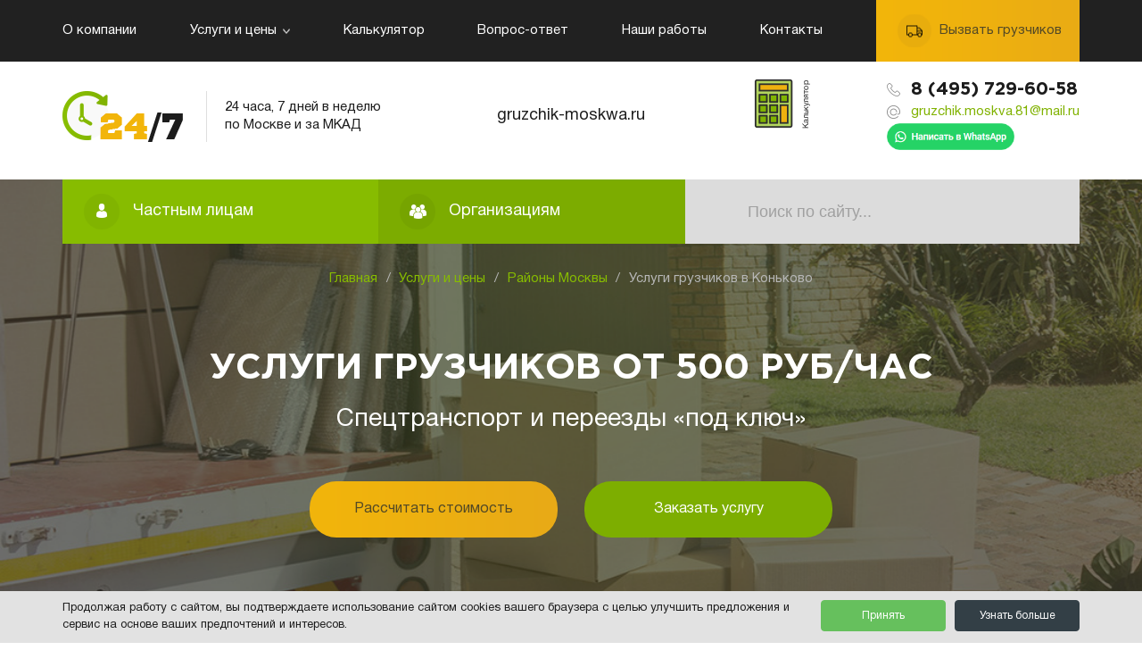

--- FILE ---
content_type: text/html; charset=UTF-8
request_url: https://gruzchik-moskwa.ru/services/rayony-moskvy/uslugi-gruzchikov-v-konkovo/
body_size: 17349
content:
<!DOCTYPE html>
<html lang="ru">
<head>
	<meta charset="utf-8" />
	<meta name="viewport" content="width=device-width,minimum-scale=1.0"/>

	<meta http-equiv="Content-Type" content="text/html; charset=UTF-8" />
<meta name="robots" content="index, follow" />
<meta name="keywords" content="грузчики в районе Коньково,
грузоперевозка в Коньково,
заказать услуги грузчиков в Коньково,
переезд с грузчиками в районе Коньково" />
<meta name="description" content="Услуги грузчиков в Коньково можно заказать в компании Грузчики. У нас - сотрудники с многолетним стажем, современная техника и оборудование для транспортировки, погрузки и разгрузки. Гарантируем качество услуг по доступным ценам. Обращайтесь!" />
<link href="/bitrix/js/main/core/css/core.css?15682026453963" type="text/css" rel="stylesheet" />



<link href="/bitrix/templates/furniture_red/components/bitrix/news/services/bitrix/news.list/.default/style.css?1568202702672" type="text/css"  rel="stylesheet" />
<link href="/bitrix/templates/furniture_red/components/bitrix/menu/header/style.css?15682027024414" type="text/css"  data-template-style="true"  rel="stylesheet" />
<link href="/bitrix/templates/furniture_red/components/bitrix/breadcrumb/new/style.css?15682027011" type="text/css"  data-template-style="true"  rel="stylesheet" />
<link href="/bitrix/templates/furniture_red/components/bitrix/catalog.section.list/services_sidebar/style.css?15682027011266" type="text/css"  data-template-style="true"  rel="stylesheet" />
<link href="/bitrix/templates/furniture_red/components/bitrix/news.list/subjects/style.css?1568202701150" type="text/css"  data-template-style="true"  rel="stylesheet" />
<link href="/bitrix/templates/furniture_red/components/bitrix/news.list/preferences/style.css?1568202701150" type="text/css"  data-template-style="true"  rel="stylesheet" />
<link href="/local/components/cookie.notification/templates/.default/style.css?17494593212576" type="text/css"  data-template-style="true"  rel="stylesheet" />
<script type="text/javascript">if(!window.BX)window.BX={};if(!window.BX.message)window.BX.message=function(mess){if(typeof mess==='object'){for(let i in mess) {BX.message[i]=mess[i];} return true;}};</script>
<script type="text/javascript">(window.BX||top.BX).message({'JS_CORE_LOADING':'Загрузка...','JS_CORE_NO_DATA':'- Нет данных -','JS_CORE_WINDOW_CLOSE':'Закрыть','JS_CORE_WINDOW_EXPAND':'Развернуть','JS_CORE_WINDOW_NARROW':'Свернуть в окно','JS_CORE_WINDOW_SAVE':'Сохранить','JS_CORE_WINDOW_CANCEL':'Отменить','JS_CORE_WINDOW_CONTINUE':'Продолжить','JS_CORE_H':'ч','JS_CORE_M':'м','JS_CORE_S':'с','JSADM_AI_HIDE_EXTRA':'Скрыть лишние','JSADM_AI_ALL_NOTIF':'Показать все','JSADM_AUTH_REQ':'Требуется авторизация!','JS_CORE_WINDOW_AUTH':'Войти','JS_CORE_IMAGE_FULL':'Полный размер'});</script>

<script type="text/javascript" src="/bitrix/js/main/core/core.js?1603194474549323"></script>

<script>BX.setJSList(['/bitrix/js/main/core/core_ajax.js','/bitrix/js/main/core/core_promise.js','/bitrix/js/main/polyfill/promise/js/promise.js','/bitrix/js/main/loadext/loadext.js','/bitrix/js/main/loadext/extension.js','/bitrix/js/main/polyfill/promise/js/promise.js','/bitrix/js/main/polyfill/find/js/find.js','/bitrix/js/main/polyfill/includes/js/includes.js','/bitrix/js/main/polyfill/matches/js/matches.js','/bitrix/js/ui/polyfill/closest/js/closest.js','/bitrix/js/main/polyfill/fill/main.polyfill.fill.js','/bitrix/js/main/polyfill/find/js/find.js','/bitrix/js/main/polyfill/matches/js/matches.js','/bitrix/js/main/polyfill/core/dist/polyfill.bundle.js','/bitrix/js/main/core/core.js','/bitrix/js/main/polyfill/intersectionobserver/js/intersectionobserver.js','/bitrix/js/main/lazyload/dist/lazyload.bundle.js','/bitrix/js/main/polyfill/core/dist/polyfill.bundle.js','/bitrix/js/main/parambag/dist/parambag.bundle.js']);
BX.setCSSList(['/bitrix/js/main/core/css/core.css','/bitrix/js/main/lazyload/dist/lazyload.bundle.css','/bitrix/js/main/parambag/dist/parambag.bundle.css']);</script>
<script type="text/javascript">(window.BX||top.BX).message({'LANGUAGE_ID':'ru','FORMAT_DATE':'DD.MM.YYYY','FORMAT_DATETIME':'DD.MM.YYYY HH:MI:SS','COOKIE_PREFIX':'BITRIX_SM','SERVER_TZ_OFFSET':'10800','SITE_ID':'s1','SITE_DIR':'/','USER_ID':'','SERVER_TIME':'1768941884','USER_TZ_OFFSET':'0','USER_TZ_AUTO':'Y','bitrix_sessid':'2a7926dd25718f71ba171b6ebf8b5e5b'});</script>


<script type="text/javascript" src="/bitrix/js/main/jquery/jquery-1.8.3.min.js?156820264993637"></script>
<script type="text/javascript" src="https://smartcaptcha.yandexcloud.net/captcha.js?render=onload&onload=onloadFunction"></script>


<script type="text/javascript" src="/bitrix/templates/furniture_red/components/bitrix/menu/header/script.js?1568202702470"></script>
<script type="text/javascript" src="/bitrix/templates/furniture_red/components/bitrix/catalog.section.list/services_sidebar/script.js?1568202701920"></script>
<script type="text/javascript">var _ba = _ba || []; _ba.push(["aid", "33e138bfb8b669663437d91d0ce43fcc"]); _ba.push(["host", "gruzchik-moskwa.ru"]); (function() {var ba = document.createElement("script"); ba.type = "text/javascript"; ba.async = true;ba.src = (document.location.protocol == "https:" ? "https://" : "http://") + "bitrix.info/ba.js";var s = document.getElementsByTagName("script")[0];s.parentNode.insertBefore(ba, s);})();</script>



	<title>Услуги грузчиков в Коньково - заказать грузоперевозки по Москве и области</title>

	<link rel="stylesheet" href="/js/owl/owl.carousel.min.css">
	<link rel="stylesheet" href="/js/owl/owl.theme.default.min.css">
	<link rel="stylesheet" href="/js/jquery-ui/jquery-ui.css">
	<link rel="stylesheet" href="/js/fancybox/jquery.fancybox.css" type="text/css" media="screen" />
	<link type="text/css" rel="stylesheet" media="all" href="/css/styles.css" />

		<script type="text/javascript" src="/js/fancybox/jquery.fancybox.js"></script>	
	<script type="text/javascript" src="/js/owl/owl.carousel.min.js"></script>
	<script type="text/javascript" src="/js/jquery-ui/jquery-ui.js"></script>
	<script type="text/javascript" src="/js/mask.js"></script>
	<script type="text/javascript" src="/js/script.js"></script>
    </head>
<body>
<div id="panel"></div>

<div class="header_menu_wrapper">
	<div class="container">

		
	<div class="header_menu">
		<ul class="row">
		<li class="mob_menu_icon modal_link">
			<a href="javascript:void(0)"></a>
		</li>

		
			
			
					<li><a href="/about/">О компании</a></li>

					
				
				
			
			
									<li class="parent"><a href="/services/">Услуги и цены <img src="/images/arrow2.png" /><img class="active" src="/images/arrow2_active.png" /></a>
					<ul>
					
					
				
				
			
			
									<li class="parent"><a href="/services/vyvoz-musora/">Вывоз мусора <img src="/images/arrow2_right.png" /><img class="active" src="/images/arrow2_right_active.png" /></a>
					<ul>
						
					
				
				
			
			
					<li><a href="/services/vyvoz-musora/vyvoz-stroitelnogo-musora/">Вывоз строительного мусора</a></li>

					
				
				
			
			
					<li><a href="/services/vyvoz-musora/vyvoz-musora-iz-kvartiry/">Вывоз мусора из квартиры</a></li>

					
				
				
			
			
					<li><a href="/services/vyvoz-musora/vyvoz-musora-s-dachnogo-uchastka/">Вывоз мусора с дачного участка</a></li>

					
				
				
							</ul></li>				
			
									<li class="parent"><a href="/services/pereezd/">Переезд <img src="/images/arrow2_right.png" /><img class="active" src="/images/arrow2_right_active.png" /></a>
					<ul>
						
					
				
				
			
			
					<li><a href="/services/pereezd/ofisnyy-pereezd/">Офисный переезд</a></li>

					
				
				
			
			
					<li><a href="/services/pereezd/kvartirnyy-pereezd/">Квартирный переезд</a></li>

					
				
				
			
			
					<li><a href="/services/pereezd/berezhnyy-pereezd/">Бережный переезд</a></li>

					
				
				
			
			
					<li><a href="/services/pereezd/dachnyy-pereezd/">Дачный переезд</a></li>

					
				
				
			
			
					<li><a href="/services/pereezd/vip-pereezd/">VIP переезд</a></li>

					
				
				
			
			
					<li><a href="/services/pereezd/mezhdugorodnyy-pereezd/">Междугородный переезд</a></li>

					
				
				
			
			
					<li><a href="/services/pereezd/pereezd-apteki-/">Переезд аптеки </a></li>

					
				
				
			
			
					<li><a href="/services/pereezd/pereezd-kliniki/">Переезд клиники</a></li>

					
				
				
			
			
					<li><a href="/services/pereezd/pereezd-kottedzha/">Переезд коттеджа</a></li>

					
				
				
			
			
					<li><a href="/services/pereezd/pereezd-pod-klyuch/">Переезд под ключ</a></li>

					
				
				
			
			
					<li><a href="/services/pereezd/pereezd-restorana-kafe/">Переезд ресторана, кафе</a></li>

					
				
				
			
			
					<li><a href="/services/pereezd/pereezd-salona-krasoty/">Переезд салона красоты</a></li>

					
				
				
			
			
					<li><a href="/services/pereezd/pereezd-sklada/">Переезд склада</a></li>

					
				
				
			
			
					<li><a href="/services/pereezd/pereezd-fitnes-tsentra/">Переезд фитнес центра</a></li>

					
				
				
			
			
					<li><a href="/services/pereezd/pereezd-yuvelirnogo-salona/">Переезд ювелирного салона</a></li>

					
				
				
			
			
					<li><a href="/services/pereezd/pereezd-magazina/">Переезд магазина</a></li>

					
				
				
							</ul></li>				
			
									<li class="parent"><a href="/services/perevozka/">Перевозка <img src="/images/arrow2_right.png" /><img class="active" src="/images/arrow2_right_active.png" /></a>
					<ul>
						
					
				
				
			
			
					<li><a href="/services/perevozka/perevozka-mebeli/">Перевозка мебели</a></li>

					
				
				
			
			
					<li><a href="/services/perevozka/perevozka-veshchey/">Перевозка вещей</a></li>

					
				
				
			
			
					<li><a href="/services/perevozka/perevozka-pianino/">Перевозка пианино</a></li>

					
				
				
			
			
					<li><a href="/services/perevozka/perevozka-akvariumov/">Перевозка аквариумов</a></li>

					
				
				
			
			
					<li><a href="/services/perevozka/perevozka-antikvariata/">Перевозка антиквариата</a></li>

					
				
				
			
			
					<li><a href="/services/perevozka/perevozka-bilyardnogo-stola/">Перевозка бильярдного стола</a></li>

					
				
				
			
			
					<li><a href="/services/perevozka/perevozka-bytovoy-tekhniki/">Перевозка бытовой техники</a></li>

					
				
				
			
			
					<li><a href="/services/perevozka/perevozka-vanny-i-dzhakuzi/">Перевозка ванны и джакузи</a></li>

					
				
				
			
			
					<li><a href="/services/perevozka/perevozka-divanov/">Перевозка диванов</a></li>

					
				
				
			
			
					<li><a href="/services/perevozka/perevozka-zerkal/">Перевозка зеркал</a></li>

					
				
				
			
			
					<li><a href="/services/perevozka/perevozka-kartin/">Перевозка картин</a></li>

					
				
				
			
			
					<li><a href="/services/perevozka/perevozka-kukhni/">Перевозка кухни</a></li>

					
				
				
			
			
					<li><a href="/services/perevozka/perevozka-lyustr/">Перевозка люстр</a></li>

					
				
				
			
			
					<li><a href="/services/perevozka/perevozka-meditsinskogo-oborudovaniya/">Перевозка медицинского оборудования</a></li>

					
				
				
			
			
					<li><a href="/services/perevozka/perevozka-metalla/">Перевозка металла</a></li>

					
				
				
			
			
					<li><a href="/services/perevozka/perevozka-negabaritnykh-gruzov/">Перевозка негабаритных грузов</a></li>

					
				
				
			
			
					<li><a href="/services/perevozka/perevozka-orgtekhniki/">Перевозка оргтехники</a></li>

					
				
				
			
			
					<li><a href="/services/perevozka/perevozka-servernogo-oborudovaniya/">Перевозка серверного оборудования</a></li>

					
				
				
			
			
					<li><a href="/services/perevozka/perevozka-stankov/">Перевозка станков</a></li>

					
				
				
			
			
					<li><a href="/services/perevozka/perevozka-stekla/">Перевозка стекла</a></li>

					
				
				
			
			
					<li><a href="/services/perevozka/perevozka-stroymaterialov/">Перевозка стройматериалов</a></li>

					
				
				
			
			
					<li><a href="/services/perevozka/perevozka-terminalov/">Перевозка терминалов</a></li>

					
				
				
			
			
					<li><a href="/services/perevozka/perevozka-torgovogo-oborudovaniya/">Перевозка торгового оборудования</a></li>

					
				
				
			
			
					<li><a href="/services/perevozka/perevozka-trenazherov/">Перевозка тренажеров</a></li>

					
				
				
			
			
					<li><a href="/services/perevozka/perevozka-kholodilnikov/">Перевозка холодильников</a></li>

					
				
				
			
			
					<li><a href="/services/perevozka/perevozka-kholodilnogo-oborudovaniya/">Перевозка холодильного оборудования</a></li>

					
				
				
			
			
					<li><a href="/services/perevozka/perevozka-khrupkikh-gruzov/">Перевозка хрупких грузов</a></li>

					
				
				
			
			
					<li><a href="/services/perevozka/perevozka-elektrooborudovaniya/">Перевозка электрооборудования</a></li>

					
				
				
							</ul></li>				
			
									<li class="parent"><a href="/services/razgruzka-i-pogruzka/">Разгрузка и погрузка <img src="/images/arrow2_right.png" /><img class="active" src="/images/arrow2_right_active.png" /></a>
					<ul>
						
					
				
				
			
			
					<li><a href="/services/razgruzka-i-pogruzka/razgruzka-fur/">Разгрузка фур</a></li>

					
				
				
			
			
					<li><a href="/services/razgruzka-i-pogruzka/razgruzka-vagonov/">Разгрузка вагонов</a></li>

					
				
				
			
			
					<li><a href="/services/razgruzka-i-pogruzka/pogruzka-konteynerov/">Погрузка контейнеров</a></li>

					
				
				
							</ul></li>				
			
									<li class="parent"><a href="/services/podem-gruza/">Подъем груза <img src="/images/arrow2_right.png" /><img class="active" src="/images/arrow2_right_active.png" /></a>
					<ul>
						
					
				
				
			
			
					<li><a href="/services/podem-gruza/gruzoperevozki-s-podemom-na-etazh/">Грузоперевозки с подъемом на этаж</a></li>

					
				
				
			
			
					<li><a href="/services/podem-gruza/podem-vanny-na-etazh/">Подъем ванны на этаж</a></li>

					
				
				
			
			
					<li><a href="/services/podem-gruza/podem-mebeli/">Подъем мебели</a></li>

					
				
				
			
			
					<li><a href="/services/podem-gruza/podem-negabaritnykh-gruzov/">Подъем негабаритных грузов</a></li>

					
				
				
			
			
					<li><a href="/services/podem-gruza/podem-pianino-na-etazh/">Подъем пианино на этаж</a></li>

					
				
				
			
			
					<li><a href="/services/podem-gruza/podem-po-lestnitse/">Подъем по лестнице</a></li>

					
				
				
			
			
					<li><a href="/services/podem-gruza/podem-stekla/">Подъем стекла</a></li>

					
				
				
			
			
					<li><a href="/services/podem-gruza/podem-stroymaterialov/">Подъем стройматериалов</a></li>

					
				
				
			
			
					<li><a href="/services/podem-gruza/podem-kholodilnika-na-etazh/">Подъем холодильника на этаж</a></li>

					
				
				
							</ul></li>				
			
									<li class="parent"><a href="/services/rayony-moskvy/">Районы Москвы <img src="/images/arrow2_right.png" /><img class="active" src="/images/arrow2_right_active.png" /></a>
					<ul>
						
					
				
				
			
			
					<li><a href="/services/rayony-moskvy/gruzoperevozki-v-bekasovo/">Грузоперевозки в Бекасово</a></li>

					
				
				
			
			
					<li><a href="/services/rayony-moskvy/gruzoperevozki-v-voronovo/">Грузоперевозки в Вороново</a></li>

					
				
				
			
			
					<li><a href="/services/rayony-moskvy/rayon-savelki/">Грузоперевозки в районе Савелки</a></li>

					
				
				
			
			
					<li><a href="/services/rayony-moskvy/rayon-sviblovo/">Грузоперевозки в районе Свиблово</a></li>

					
				
				
			
			
					<li><a href="/services/rayony-moskvy/rayon-severnyy/">Грузоперевозки в районе Северный</a></li>

					
				
				
			
			
					<li><a href="/services/rayony-moskvy/rayon-silino/">Грузоперевозки в районе Силино</a></li>

					
				
				
			
			
					<li><a href="/services/rayony-moskvy/rayon-sokol/">Грузоперевозки в районе Сокол</a></li>

					
				
				
			
			
					<li><a href="/services/rayony-moskvy/rayon-sokolinaya-gora/">Грузоперевозки в районе Соколиная Гора</a></li>

					
				
				
			
			
					<li><a href="/services/rayony-moskvy/rayon-sokolniki/">Грузоперевозки в районе Сокольники</a></li>

					
				
				
			
			
					<li><a href="/services/rayony-moskvy/rayon-solntsevo/">Грузоперевозки в районе Солнцево</a></li>

					
				
				
			
			
					<li><a href="/services/rayony-moskvy/rayon-staroe-kryukovo/">Грузоперевозки в районе Старое Крюково</a></li>

					
				
				
			
			
					<li><a href="/services/rayony-moskvy/rayon-strogino/">Грузоперевозки в районе Строгино</a></li>

					
				
				
			
			
					<li><a href="/services/rayony-moskvy/rayon-taganskiy/">Грузоперевозки в районе Таганский</a></li>

					
				
				
			
			
					<li><a href="/services/rayony-moskvy/rayon-tverskoy/">Грузоперевозки в районе Тверской</a></li>

					
				
				
			
			
					<li><a href="/services/rayony-moskvy/savelovskiy-rayon/">Грузоперевозки в Савеловском районе</a></li>

					
				
				
			
			
					<li><a href="/services/rayony-moskvy/gruzoperevozki-v-troitske/">Грузоперевозки в Троицке</a></li>

					
				
				
			
			
					<li><a href="/services/rayony-moskvy/gruzoperevozki-v-filimonkovskiy/">Грузоперевозки в Филимонковский</a></li>

					
				
				
			
			
					<li><a href="/services/rayony-moskvy/gruzoperevozki-kommunarka/">Грузоперевозки Коммунарка</a></li>

					
				
				
			
			
					<li><a href="/services/rayony-moskvy/gruzoperevozki-severnoe-tushino/">Грузоперевозки Северное Тушино</a></li>

					
				
				
			
			
					<li><a href="/services/rayony-moskvy/gruzoperevozki-severnoe-chertanovo/">Грузоперевозки Северное Чертаново</a></li>

					
				
				
			
			
					<li><a href="/services/rayony-moskvy/gruzoperevozki-tekstilshchiki/">Грузоперевозки Текстильщики</a></li>

					
				
				
			
			
					<li><a href="/services/rayony-moskvy/gruzoperevozki-teplyy-stan/">Грузоперевозки Теплый стан</a></li>

					
				
				
			
			
					<li><a href="/services/rayony-moskvy/gruzoperevozki-timiryazevskiy/">Грузоперевозки Тимирязевский</a></li>

					
				
				
			
			
					<li><a href="/services/rayony-moskvy/gruzoperevozki-troparevo-nikulino/">Грузоперевозки Тропарево-Никулино</a></li>

					
				
				
			
			
					<li><a href="/services/rayony-moskvy/gruzoperevozki-filevskiy-park/">Грузоперевозки Филевский Парк</a></li>

					
				
				
			
			
					<li><a href="/services/rayony-moskvy/gruzoperevozki-fili-davydkovo/">Грузоперевозки Фили-Давыдково</a></li>

					
				
				
			
			
					<li><a href="/services/rayony-moskvy/gruzoperevozki-khamovniki/">Грузоперевозки Хамовники</a></li>

					
				
				
			
			
					<li><a href="/services/rayony-moskvy/gruzoperevozki-khovrino/">Грузоперевозки Ховрино</a></li>

					
				
				
			
			
					<li><a href="/services/rayony-moskvy/gruzoperevozki-khoroshevo-mnevniki/">Грузоперевозки Хорошево-Мневники</a></li>

					
				
				
			
			
					<li><a href="/services/rayony-moskvy/gruzoperevozki-khoroshevskiy/">Грузоперевозки Хорошевский</a></li>

					
				
				
			
			
					<li><a href="/services/rayony-moskvy/gruzoperevozki-tsaritsyno/">Грузоперевозки Царицыно</a></li>

					
				
				
			
			
					<li><a href="/services/rayony-moskvy/gruzoperevozki-tsentralnoe-chertanovo/">Грузоперевозки Центральное Чертаново</a></li>

					
				
				
			
			
					<li><a href="/services/rayony-moskvy/gruzoperevozki-cheremushki/">Грузоперевозки Черемушки</a></li>

					
				
				
			
			
					<li><a href="/services/rayony-moskvy/gruzoperevozki-shcherbinka/">Грузоперевозки Щербинка</a></li>

					
				
				
			
			
					<li><a href="/services/rayony-moskvy/gruzoperevozki-shchukino/">Грузоперевозки Щукино</a></li>

					
				
				
			
			
					<li><a href="/services/rayony-moskvy/gruzoperevozki-yuzhnoe-tushino/">Грузоперевозки Южное Тушино</a></li>

					
				
				
			
			
					<li><a href="/services/rayony-moskvy/gruzoperevozki-yuzhnoe-chertanovo/">Грузоперевозки Южное Чертаново</a></li>

					
				
				
			
			
					<li><a href="/services/rayony-moskvy/gruzoperevozki-yuzhnoportovyy/">Грузоперевозки Южнопортовый</a></li>

					
				
				
			
			
					<li><a href="/services/rayony-moskvy/gruzoperevozki-yakimanka/">Грузоперевозки Якиманка</a></li>

					
				
				
			
			
					<li><a href="/services/rayony-moskvy/gruzoperevozki-yaroslavskiy/">Грузоперевозки Ярославский</a></li>

					
				
				
			
			
					<li><a href="/services/rayony-moskvy/gruzoperevozki-yasenevo/">Грузоперевозки Ясенево</a></li>

					
				
				
			
			
					<li><a href="/services/rayony-moskvy/uslugi-gruzchikov-v-akademicheskom-rayone/">Услуги грузчиков в Академическом районе</a></li>

					
				
				
			
			
					<li><a href="/services/rayony-moskvy/uslugi-gruzchikov-v-alekseevskom-rayone/">Услуги грузчиков в Алексеевском районе</a></li>

					
				
				
			
			
					<li><a href="/services/rayony-moskvy/uslugi-gruzchikov-v-altufevskom-rayone/">Услуги грузчиков в Алтуфьевском районе</a></li>

					
				
				
			
			
					<li><a href="/services/rayony-moskvy/uslugi-gruzchikov-v-aeroportu/">Услуги грузчиков в Аэропорту</a></li>

					
				
				
			
			
					<li><a href="/services/rayony-moskvy/uslugi-gruzchikov-v-babushkinskom-rayone/">Услуги грузчиков в Бабушкинском районе</a></li>

					
				
				
			
			
					<li><a href="/services/rayony-moskvy/uslugi-gruzchikov-v-basmannom-rayone/">Услуги грузчиков в Басманном районе</a></li>

					
				
				
			
			
					<li><a href="/services/rayony-moskvy/uslugi-gruzchikov-v-begovom-rayone/">Услуги грузчиков в Беговом районе</a></li>

					
				
				
			
			
					<li><a href="/services/rayony-moskvy/uslugi-gruzchikov-v-beskudnikovskom-rayone/">Услуги грузчиков в Бескудниковском районе</a></li>

					
				
				
			
			
					<li><a href="/services/rayony-moskvy/uslugi-gruzchikov-v-bibirevo/">Услуги грузчиков в Бибирево</a></li>

					
				
				
			
			
					<li><a href="/services/rayony-moskvy/uslugi-gruzchikov-v-biryulevo-vostochnoe/">Услуги грузчиков в Бирюлево Восточное</a></li>

					
				
				
			
			
					<li><a href="/services/rayony-moskvy/uslugi-gruzchikov-v-brateevo/">Услуги грузчиков в Братеево</a></li>

					
				
				
			
			
					<li><a href="/services/rayony-moskvy/uslugi-gruzchikov-v-voykovskom-rayone/">Услуги грузчиков в Войковском районе</a></li>

					
				
				
			
			
					<li><a href="/services/rayony-moskvy/uslugi-gruzchikov-v-vostochnom-izmaylovo/">Услуги грузчиков в Восточном Измайлово</a></li>

					
				
				
			
			
					<li><a href="/services/rayony-moskvy/uslugi-gruzchikov-v-vykhino-zhulebino/">Услуги грузчиков в Выхино-Жулебино</a></li>

					
				
				
			
			
					<li><a href="/services/rayony-moskvy/uslugi-gruzchikov-v-gagarinskom/">Услуги грузчиков в Гагаринском</a></li>

					
				
				
			
			
					<li><a href="/services/rayony-moskvy/uslugi-gruzchikov-v-golovinskom-rayone/">Услуги грузчиков в Головинском районе</a></li>

					
				
				
			
			
					<li><a href="/services/rayony-moskvy/uslugi-gruzchikov-v-golyanovo/">Услуги грузчиков в Гольяново</a></li>

					
				
				
			
			
					<li><a href="/services/rayony-moskvy/uslugi-gruzchikov-v-danilovskom-rayone/">Услуги грузчиков в Даниловском районе</a></li>

					
				
				
			
			
					<li><a href="/services/rayony-moskvy/uslugi-gruzchikov-v-degunino/">Услуги грузчиков в Дегунино</a></li>

					
				
				
			
			
					<li><a href="/services/rayony-moskvy/uslugi-gruzchikov-v-dmitrovskom-rayone/">Услуги грузчиков в Дмитровском районе</a></li>

					
				
				
			
			
					<li><a href="/services/rayony-moskvy/uslugi-gruzchikov-v-donskom-rayone/">Услуги грузчиков в Донском районе</a></li>

					
				
				
			
			
					<li><a href="/services/rayony-moskvy/uslugi-gruzchikov-v-dorogomilovo/">Услуги грузчиков в Дорогомилово</a></li>

					
				
				
			
			
					<li><a href="/services/rayony-moskvy/uslugi-gruzchikov-v-zamoskvoreche/">Услуги грузчиков в Замоскворечье</a></li>

					
				
				
			
			
					<li><a href="/services/rayony-moskvy/uslugi-gruzchikov-v-zapadnom-biryulevo/">Услуги грузчиков в Западном Бирюлево</a></li>

					
				
				
			
			
					<li><a href="/services/rayony-moskvy/uslugi-gruzchikov-v-zyablikovo/">Услуги грузчиков в Зябликово</a></li>

					
				
				
			
			
					<li><a href="/services/rayony-moskvy/uslugi-gruzchikov-v-izmaylovo/">Услуги грузчиков в Измайлово</a></li>

					
				
				
			
			
					<li><a href="/services/rayony-moskvy/uslugi-gruzchikov-v-kapotne/">Услуги грузчиков в Капотне</a></li>

					
				
				
			
			
					<li><a href="/services/rayony-moskvy/uslugi-gruzchikov-v-konkovo/">Услуги грузчиков в Коньково</a></li>

					
				
				
			
			
					<li><a href="/services/rayony-moskvy/uslugi-gruzchikov-v-kosino-ukhtomskom-rayone/">Услуги грузчиков в Косино-Ухтомском районе</a></li>

					
				
				
			
			
					<li><a href="/services/rayony-moskvy/uslugi-gruzchikov-v-krasnoselskom-rayone/">Услуги грузчиков в Красносельском районе</a></li>

					
				
				
			
			
					<li><a href="/services/rayony-moskvy/uslugi-gruzchikov-v-krylatskom-rayone/">Услуги грузчиков в Крылатском районе</a></li>

					
				
				
			
			
					<li><a href="/services/rayony-moskvy/uslugi-gruzchikov-v-kryukovo/">Услуги грузчиков в Крюково</a></li>

					
				
				
			
			
					<li><a href="/services/rayony-moskvy/uslugi-gruzchikov-v-kuzminkakh/">Услуги грузчиков в Кузьминках</a></li>

					
				
				
			
			
					<li><a href="/services/rayony-moskvy/uslugi-gruzchikov-v-kuntsevo/">Услуги грузчиков в Кунцево</a></li>

					
				
				
			
			
					<li><a href="/services/rayony-moskvy/uslugi-gruzchikov-v-levoberezhnom-rayone/">Услуги грузчиков в Левобережном районе</a></li>

					
				
				
			
			
					<li><a href="/services/rayony-moskvy/uslugi-gruzchikov-v-lefortovo/">Услуги грузчиков в Лефортово</a></li>

					
				
				
			
			
					<li><a href="/services/rayony-moskvy/uslugi-gruzchikov-v-lianozovo/">Услуги грузчиков в Лианозово</a></li>

					
				
				
			
			
					<li><a href="/services/rayony-moskvy/uslugi-gruzchikov-v-lomonosovskom-rayone/">Услуги грузчиков в Ломоносовском районе</a></li>

					
				
				
			
			
					<li><a href="/services/rayony-moskvy/uslugi-gruzchikov-v-losinoostrovskom-rayone/">Услуги грузчиков в Лосиноостровском районе</a></li>

					
				
				
			
			
					<li><a href="/services/rayony-moskvy/uslugi-gruzchikov-v-lyublino/">Услуги грузчиков в Люблино</a></li>

					
				
				
			
			
					<li><a href="/services/rayony-moskvy/uslugi-gruzchikov-v-marfino/">Услуги грузчиков в Марфино</a></li>

					
				
				
			
			
					<li><a href="/services/rayony-moskvy/uslugi-gruzchikov-v-marino/">Услуги грузчиков в Марьино</a></li>

					
				
				
			
			
					<li><a href="/services/rayony-moskvy/uslugi-gruzchikov-v-marinoy-roshche/">Услуги грузчиков в Марьиной Роще</a></li>

					
				
				
			
			
					<li><a href="/services/rayony-moskvy/uslugi-gruzchikov-v-matushkino/">Услуги грузчиков в Матушкино</a></li>

					
				
				
			
			
					<li><a href="/services/rayony-moskvy/uslugi-gruzchikov-v-metrogorodke/">Услуги грузчиков в Метрогородке</a></li>

					
				
				
			
			
					<li><a href="/services/rayony-moskvy/uslugi-gruzchikov-v-meshchanskom-rayone/">Услуги грузчиков в Мещанском районе</a></li>

					
				
				
			
			
					<li><a href="/services/rayony-moskvy/uslugi-gruzchikov-v-mitino/">Услуги грузчиков в Митино</a></li>

					
				
				
			
			
					<li><a href="/services/rayony-moskvy/uslugi-gruzchikov-v-mozhayskom-rayone/">Услуги грузчиков в Можайском районе</a></li>

					
				
				
			
			
					<li><a href="/services/rayony-moskvy/uslugi-gruzchikov-v-molzhaninovskom-rayone/">Услуги грузчиков в Молжаниновском районе</a></li>

					
				
				
			
			
					<li><a href="/services/rayony-moskvy/uslugi-gruzchikov-v-moskvoreche-saburovo/">Услуги грузчиков в Москворечье-Сабурово</a></li>

					
				
				
			
			
					<li><a href="/services/rayony-moskvy/uslugi-gruzchikov-v-nagatino-sadovniki/">Услуги грузчиков в Нагатино-Садовники</a></li>

					
				
				
			
			
					<li><a href="/services/rayony-moskvy/uslugi-gruzchikov-v-nagornom-rayone/">Услуги грузчиков в Нагорном районе</a></li>

					
				
				
			
			
					<li><a href="/services/rayony-moskvy/uslugi-gruzchikov-v-nekrasovke/">Услуги грузчиков в Некрасовке</a></li>

					
				
				
			
			
					<li><a href="/services/rayony-moskvy/uslugi-gruzchikov-v-nizhegorodskom-rayone/">Услуги грузчиков в Нижегородском районе</a></li>

					
				
				
			
			
					<li><a href="/services/rayony-moskvy/uslugi-gruzchikov-v-novo-peredelkino/">Услуги грузчиков в Ново-Переделкино</a></li>

					
				
				
			
			
					<li><a href="/services/rayony-moskvy/uslugi-gruzchikov-v-novogireevo/">Услуги грузчиков в Новогиреево</a></li>

					
				
				
			
			
					<li><a href="/services/rayony-moskvy/uslugi-gruzchikov-v-novokosino/">Услуги грузчиков в Новокосино</a></li>

					
				
				
			
			
					<li><a href="/services/rayony-moskvy/uslugi-gruzchikov-v-obruchevskom-rayone/">Услуги грузчиков в Обручевском районе</a></li>

					
				
				
			
			
					<li><a href="/services/rayony-moskvy/uslugi-gruzchikov-v-orekhovo-borisovo/">Услуги грузчиков в Орехово-Борисово</a></li>

					
				
				
			
			
					<li><a href="/services/rayony-moskvy/uslugi-gruzchikov-v-presnenskom-rayone/">Услуги грузчиков в Пресненском районе</a></li>

					
				
				
			
			
					<li><a href="/services/rayony-moskvy/uslugi-gruzchikov-v-r-ne-ivanovskoe/">Услуги грузчиков в р-не Ивановское</a></li>

					
				
				
			
			
					<li><a href="/services/rayony-moskvy/uslugi-gruzchikov-v-rayone-bogorodskoe/">Услуги грузчиков в районе Богородское</a></li>

					
				
				
			
			
					<li><a href="/services/rayony-moskvy/uslugi-gruzchikov-v-rayone-vishnyaki/">Услуги грузчиков в районе Вишняки</a></li>

					
				
				
			
			
					<li><a href="/services/rayony-moskvy/uslugi-gruzchikov-v-rayone-vostochnyy/">Услуги грузчиков в районе Восточный</a></li>

					
				
				
			
			
					<li><a href="/services/rayony-moskvy/uslugi-gruzchikov-v-rayone-zyuzino/">Услуги грузчиков в районе Зюзино</a></li>

					
				
				
			
			
					<li><a href="/services/rayony-moskvy/uslugi-gruzchikov-v-rayone-koptevo/">Услуги грузчиков в районе Коптево</a></li>

					
				
				
			
			
					<li><a href="/services/rayony-moskvy/uslugi-gruzchikov-v-rayone-kotlovka/">Услуги грузчиков в районе Котловка</a></li>

					
				
				
			
			
					<li><a href="/services/rayony-moskvy/uslugi-gruzchikov-v-rayone-kurkino/">Услуги грузчиков в районе Куркино</a></li>

					
				
				
			
			
					<li><a href="/services/rayony-moskvy/uslugi-gruzchikov-v-rayone-nagatinskiy-zaton/">Услуги грузчиков в районе Нагатинский Затон</a></li>

					
				
				
			
			
					<li><a href="/services/rayony-moskvy/uslugi-gruzchikov-v-rayone-pechatniki/">Услуги грузчиков в районе Печатники</a></li>

					
				
				
			
			
					<li><a href="/services/rayony-moskvy/uslugi-gruzchikov-v-rayone-pokrovskoe-streshnevo/">Услуги грузчиков в районе Покровское-Стрешнево</a></li>

					
				
				
			
			
					<li><a href="/services/rayony-moskvy/uslugi-gruzchikov-v-rayone-preobrazhenskoe/">Услуги грузчиков в районе Преображенское</a></li>

					
				
				
			
			
					<li><a href="/services/rayony-moskvy/uslugi-gruzchikov-v-rayone-prospekt-vernadskogo/">Услуги грузчиков в районе Проспект Вернадского</a></li>

					
				
				
			
			
					<li><a href="/services/rayony-moskvy/uslugi-gruzchikov-v-rayone-ramenki/">Услуги грузчиков в районе Раменки</a></li>

					
				
				
			
			
					<li><a href="/services/rayony-moskvy/uslugi-gruzchikov-v-rostokino/">Услуги грузчиков в Ростокино</a></li>

					
				
				
			
			
					<li><a href="/services/rayony-moskvy/uslugi-gruzchikov-v-ryazanskom-rayone/">Услуги грузчиков в Рязанском районе</a></li>

					
				
				
			
			
					<li><a href="/services/rayony-moskvy/uslugi-gruzchikov-v-severnom-butovo/">Услуги грузчиков в Северном Бутово</a></li>

					
				
				
			
			
					<li><a href="/services/rayony-moskvy/uslugi-gruzchikov-v-severnom-izmaylovo/">Услуги грузчиков в Северном Измайлово</a></li>

					
				
				
			
			
					<li><a href="/services/rayony-moskvy/uslugi-gruzchikov-v-severnom-medvedkovo/">Услуги грузчиков в Северном Медведково</a></li>

					
				
				
			
			
					<li><a href="/services/rayony-moskvy/uslugi-gruzchikov-v-yuzhnom-butovo/">Услуги грузчиков в Южном Бутово</a></li>

					
				
				
			
			
					<li><a href="/services/rayony-moskvy/uslugi-gruzchikov-v-yuzhnom-medvedkovo/">Услуги грузчиков в Южном Медведково</a></li>

					
				
				
			
			
					<li><a href="/services/rayony-moskvy/uslugi-gruzchikov-vao/">Услуги грузчиков ВАО</a></li>

					
				
				
			
			
					<li><a href="/services/rayony-moskvy/uslugi-gruzchikov-vo-vnukovo/">Услуги грузчиков во Внуково</a></li>

					
				
				
			
			
					<li><a href="/services/rayony-moskvy/uslugi-gruzchikov-zao/">Услуги грузчиков ЗАО</a></li>

					
				
				
			
			
					<li><a href="/services/rayony-moskvy/uslugi-gruzchikov-zelenograd/">Услуги грузчиков Зеленоград</a></li>

					
				
				
			
			
					<li><a href="/services/rayony-moskvy/uslugi-gruzchikov-na-arbate/">Услуги грузчиков на Арбате</a></li>

					
				
				
			
			
					<li><a href="/services/rayony-moskvy/uslugi-gruzchikov-na-butyrskoy/">Услуги грузчиков на Бутырской</a></li>

					
				
				
			
			
					<li><a href="/services/rayony-moskvy/uslugi-gruzchikov-sao/">Услуги грузчиков САО</a></li>

					
				
				
			
			
					<li><a href="/services/rayony-moskvy/uslugi-gruzchikov-svao/">Услуги грузчиков СВАО</a></li>

					
				
				
			
			
					<li><a href="/services/rayony-moskvy/uslugi-gruzchikov-szao/">Услуги грузчиков СЗАО</a></li>

					
				
				
			
			
					<li><a href="/services/rayony-moskvy/uslugi-gruzchikov-tsao/">Услуги грузчиков ЦАО</a></li>

					
				
				
			
			
					<li><a href="/services/rayony-moskvy/uslugi-gruzchikov-yuao/">Услуги грузчиков ЮАО</a></li>

					
				
				
			
			
					<li><a href="/services/rayony-moskvy/uslugi-gruzchikov-yuvao/">Услуги грузчиков ЮВАО</a></li>

					
				
				
			
			
					<li><a href="/services/rayony-moskvy/uslugi-gruzchikov-yuzao/">Услуги грузчиков ЮЗАО</a></li>

					
				
				
							</ul></li>				
			
									<li class="parent"><a href="/services/skladskie-raboty/">Складские работы <img src="/images/arrow2_right.png" /><img class="active" src="/images/arrow2_right_active.png" /></a>
					<ul>
						
					
				
				
			
			
					<li><a href="/services/skladskie-raboty/gruzchiki-na-sklad/">Грузчики на склад</a></li>

					
				
				
							</ul></li>				
			
									<li class="parent"><a href="/services/takelazhnye-raboty/">Такелажные работы <img src="/images/arrow2_right.png" /><img class="active" src="/images/arrow2_right_active.png" /></a>
					<ul>
						
					
				
				
			
			
					<li><a href="/services/takelazhnye-raboty/takelazh-bankomatov/">Такелаж банкоматов</a></li>

					
				
				
			
			
					<li><a href="/services/takelazhnye-raboty/takelazh-negabaritnykh-gruzov/">Такелаж негабаритных грузов</a></li>

					
				
				
			
			
					<li><a href="/services/takelazhnye-raboty/takelazh-oborudovaniya/">Такелаж оборудования</a></li>

					
				
				
			
			
					<li><a href="/services/takelazhnye-raboty/takelazh-seyfov/">Такелаж сейфов</a></li>

					
				
				
			
			
					<li><a href="/services/takelazhnye-raboty/takelazh-serverov/">Такелаж серверов</a></li>

					
				
				
							</ul></li>				
			
					<li><a href="/services/uslugi-gruzchikov-v-moskovskoy-oblasti/">Услуги грузчиков в Московской области</a></li>

					
				
				
			
			
									<li class="parent"><a href="/services/dopolnitelno/">Дополнительно <img src="/images/arrow2_right.png" /><img class="active" src="/images/arrow2_right_active.png" /></a>
					<ul>
						
					
				
				
			
			
					<li><a href="/services/dopolnitelno/arenda-gruzchikov/">Аренда грузчиков</a></li>

					
				
				
							</ul></li></ul></li>				
			
					<li><a href="/calc/">Калькулятор</a></li>

					
				
				
			
			
					<li><a href="/faq/">Вопрос-ответ</a></li>

					
				
				
			
			
					<li><a href="/work/">Наши работы</a></li>

					
				
				
			
			
					<li><a href="/contacts/">Контакты</a></li>

					
				
				
			
			<li class="header_menu_btn">
				<a href="#footer_form_wrapper">Вызвать грузчиков</a>
			</li>

		</ul>
	</div>
	
	</div>
</div>


<div class="header">
	<div class="container">
		<div class="row header_row">

			<div class="row row_head_info1">
				<a href="/" class="logo"></a>
				<div class="text">24 часа, 7 дней в неделю  по Москве и за МКАД</div>
			</div>

			<a class="head_center_text" href="javascript:void(0)">gruzchik-moskwa.ru</a>

			<div class="row row_head_info2">
				<a href="/calc/" class="calc_header"></a>
				<div class="contacts">
					<a href="tel:+74957296058">8 (495) 729-60-58</a>
					<a href="mailto:gruzchik.moskva.81@mail.ru">gruzchik.moskva.81@mail.ru </a>
					<a href="https://wa.me/79037296058?text=%D0%97%D0%B4%D1%80%D0%B0%D0%B2%D1%81%D1%82%D0%B2%D1%83%D0%B9%D1%82%D0%B5" class="whatsapp"><img src="/images/whatsapp.png" /></a>
                    
                    
				</div>
			</div>

			<div class="header_menu_btn_mob">
				<a href="javascript:void(0)">Вызвать грузчиков</a>
			</div>

		</div>
	</div>
</div>


<div class="index_banner innerpage_banner" style="background-image: url('/upload/iblock/47d/47d7de4a3fc3b963c60a778d4d2fbe47.png')">
	<div class="container">
		<div class="banner_menu row">
			<div class="banner_menu_col">
				<a href="#footer_form_wrapper">Частным лицам</a>
			</div>

			<div class="banner_menu_col">
				<a href="#footer_form_wrapper">Организациям</a>
			</div>

			<div class="banner_menu_col search_col">
				<form class="row" action="/search/">
					<input type="search" value="" name="q" placeholder="Поиск по сайту..." />
					<input type="submit" value="" />
				</form>
			</div>
		</div>

					<div class="bredcrumbs"><a href="/" title="Главная">Главная</a><span class="delimeter">/</span><a href="/services/" title="Услуги и цены">Услуги и цены</a><span class="delimeter">/</span><a href="/services/rayony-moskvy/" title="Районы Москвы">Районы Москвы</a><span class="delimeter">/</span><span>Услуги грузчиков в Коньково</span></div>			
		<div class="index_banner_title ">
								Услуги грузчиков от 500 руб/час							</div>

		<div class="index_banner_subtitle">
			Спецтранспорт и переезды «под ключ»		</div>

						<div class="innerpage_banner_buttons row">
					<a class="btn btn_big" href="/calc/">Рассчитать стоимость</a>
					<a class="btn btn_big" href="#footer_form_wrapper">Заказать услугу</a>
				</div>
				
		<div class="index_banner_description">
			Мы работаем по Москве и Московской области! Минимальный заказ - 4 часов работы.		</div>

	</div>
</div>



		<div class="innerpage_content">
		<div id="content" class="container">
					<h1 class="h1_pagetitle">Услуги грузчиков в Коньково</h1>
					

			<div class="services_wrapper row">
		<div class="left_sidebar">
			
	<div class="services_sidebar_sections">
					<div class="section ">
				
				<div class="section_title">
											<span class="plus">+</span>
												
					<a class="haveSubsections" href="/services/vyvoz-musora/">Вывоз мусора</a>
				</div>

									<div class="subsections_wrap">
						<div class="subsections_list">
															<div class="subsection " id="">
									<a href="/services/vyvoz-musora/vyvoz-stroitelnogo-musora/">Вывоз строительного мусора</a>
								</div>
																<div class="subsection " id="">
									<a href="/services/vyvoz-musora/vyvoz-musora-iz-kvartiry/">Вывоз мусора из квартиры</a>
								</div>
																<div class="subsection " id="">
									<a href="/services/vyvoz-musora/vyvoz-musora-s-dachnogo-uchastka/">Вывоз мусора с дачного участка</a>
								</div>
														</div>
					</div>
								</div>

						<div class="section ">
				
				<div class="section_title">
											<span class="plus">+</span>
												
					<a class="haveSubsections" href="/services/pereezd/">Переезд</a>
				</div>

									<div class="subsections_wrap">
						<div class="subsections_list">
															<div class="subsection " id="">
									<a href="/services/pereezd/ofisnyy-pereezd/">Офисный переезд</a>
								</div>
																<div class="subsection " id="">
									<a href="/services/pereezd/kvartirnyy-pereezd/">Квартирный переезд</a>
								</div>
																<div class="subsection " id="">
									<a href="/services/pereezd/berezhnyy-pereezd/">Бережный переезд</a>
								</div>
																<div class="subsection " id="">
									<a href="/services/pereezd/dachnyy-pereezd/">Дачный переезд</a>
								</div>
																<div class="subsection " id="">
									<a href="/services/pereezd/mezhdugorodnyy-pereezd/">Междугородный переезд</a>
								</div>
																<div class="subsection " id="">
									<a href="/services/pereezd/pereezd-fitnes-tsentra/">Переезд фитнес центра</a>
								</div>
																<div class="subsection " id="">
									<a href="/services/pereezd/pereezd-pod-klyuch/">Переезд под ключ</a>
								</div>
																<div class="subsection " id="">
									<a href="/services/pereezd/vip-pereezd/">VIP переезд</a>
								</div>
																<div class="subsection " id="">
									<a href="/services/pereezd/pereezd-apteki-/">Переезд аптеки </a>
								</div>
																<div class="subsection " id="">
									<a href="/services/pereezd/pereezd-yuvelirnogo-salona/">Переезд ювелирного салона</a>
								</div>
																<div class="subsection " id="">
									<a href="/services/pereezd/pereezd-kliniki/">Переезд клиники</a>
								</div>
																<div class="subsection " id="">
									<a href="/services/pereezd/pereezd-salona-krasoty/">Переезд салона красоты</a>
								</div>
																<div class="subsection " id="">
									<a href="/services/pereezd/pereezd-kottedzha/">Переезд коттеджа</a>
								</div>
																<div class="subsection " id="">
									<a href="/services/pereezd/pereezd-sklada/">Переезд склада</a>
								</div>
																<div class="subsection " id="">
									<a href="/services/pereezd/pereezd-restorana-kafe/">Переезд ресторана, кафе</a>
								</div>
																<div class="subsection " id="">
									<a href="/services/pereezd/pereezd-magazina/">Переезд магазина</a>
								</div>
														</div>
					</div>
								</div>

						<div class="section ">
				
				<div class="section_title">
											<span class="plus">+</span>
												
					<a class="haveSubsections" href="/services/perevozka/">Перевозка</a>
				</div>

									<div class="subsections_wrap">
						<div class="subsections_list">
															<div class="subsection " id="">
									<a href="/services/perevozka/perevozka-mebeli/">Перевозка мебели</a>
								</div>
																<div class="subsection " id="">
									<a href="/services/perevozka/perevozka-veshchey/">Перевозка вещей</a>
								</div>
																<div class="subsection " id="">
									<a href="/services/perevozka/perevozka-pianino/">Перевозка пианино</a>
								</div>
																<div class="subsection " id="">
									<a href="/services/perevozka/perevozka-kholodilnogo-oborudovaniya/">Перевозка холодильного оборудования</a>
								</div>
																<div class="subsection " id="">
									<a href="/services/perevozka/perevozka-vanny-i-dzhakuzi/">Перевозка ванны и джакузи</a>
								</div>
																<div class="subsection " id="">
									<a href="/services/perevozka/perevozka-kukhni/">Перевозка кухни</a>
								</div>
																<div class="subsection " id="">
									<a href="/services/perevozka/perevozka-lyustr/">Перевозка люстр</a>
								</div>
																<div class="subsection " id="">
									<a href="/services/perevozka/perevozka-torgovogo-oborudovaniya/">Перевозка торгового оборудования</a>
								</div>
																<div class="subsection " id="">
									<a href="/services/perevozka/perevozka-servernogo-oborudovaniya/">Перевозка серверного оборудования</a>
								</div>
																<div class="subsection " id="">
									<a href="/services/perevozka/perevozka-metalla/">Перевозка металла</a>
								</div>
																<div class="subsection " id="">
									<a href="/services/perevozka/perevozka-elektrooborudovaniya/">Перевозка электрооборудования</a>
								</div>
																<div class="subsection " id="">
									<a href="/services/perevozka/perevozka-trenazherov/">Перевозка тренажеров</a>
								</div>
																<div class="subsection " id="">
									<a href="/services/perevozka/perevozka-stekla/">Перевозка стекла</a>
								</div>
																<div class="subsection " id="">
									<a href="/services/perevozka/perevozka-khrupkikh-gruzov/">Перевозка хрупких грузов</a>
								</div>
																<div class="subsection " id="">
									<a href="/services/perevozka/perevozka-bytovoy-tekhniki/">Перевозка бытовой техники</a>
								</div>
																<div class="subsection " id="">
									<a href="/services/perevozka/perevozka-meditsinskogo-oborudovaniya/">Перевозка медицинского оборудования</a>
								</div>
																<div class="subsection " id="">
									<a href="/services/perevozka/perevozka-antikvariata/">Перевозка антиквариата</a>
								</div>
																<div class="subsection " id="">
									<a href="/services/perevozka/perevozka-stankov/">Перевозка станков</a>
								</div>
																<div class="subsection " id="">
									<a href="/services/perevozka/perevozka-kartin/">Перевозка картин</a>
								</div>
																<div class="subsection " id="">
									<a href="/services/perevozka/perevozka-zerkal/">Перевозка зеркал</a>
								</div>
																<div class="subsection " id="">
									<a href="/services/perevozka/perevozka-akvariumov/">Перевозка аквариумов</a>
								</div>
																<div class="subsection " id="">
									<a href="/services/perevozka/perevozka-orgtekhniki/">Перевозка оргтехники</a>
								</div>
																<div class="subsection " id="">
									<a href="/services/perevozka/perevozka-stroymaterialov/">Перевозка стройматериалов</a>
								</div>
																<div class="subsection " id="">
									<a href="/services/perevozka/perevozka-bilyardnogo-stola/">Перевозка бильярдного стола</a>
								</div>
																<div class="subsection " id="">
									<a href="/services/perevozka/perevozka-divanov/">Перевозка диванов</a>
								</div>
																<div class="subsection " id="">
									<a href="/services/perevozka/perevozka-negabaritnykh-gruzov/">Перевозка негабаритных грузов</a>
								</div>
																<div class="subsection " id="">
									<a href="/services/perevozka/perevozka-terminalov/">Перевозка терминалов</a>
								</div>
																<div class="subsection " id="">
									<a href="/services/perevozka/perevozka-kholodilnikov/">Перевозка холодильников</a>
								</div>
														</div>
					</div>
								</div>

						<div class="section ">
				
				<div class="section_title">
											<span class="plus">+</span>
												
					<a class="haveSubsections" href="/services/razgruzka-i-pogruzka/">Разгрузка и погрузка</a>
				</div>

									<div class="subsections_wrap">
						<div class="subsections_list">
															<div class="subsection " id="">
									<a href="/services/razgruzka-i-pogruzka/razgruzka-fur/">Разгрузка фур</a>
								</div>
																<div class="subsection " id="">
									<a href="/services/razgruzka-i-pogruzka/razgruzka-vagonov/">Разгрузка вагонов</a>
								</div>
																<div class="subsection " id="">
									<a href="/services/razgruzka-i-pogruzka/pogruzka-konteynerov/">Погрузка контейнеров</a>
								</div>
														</div>
					</div>
								</div>

						<div class="section ">
				
				<div class="section_title">
											<span class="plus">+</span>
												
					<a class="haveSubsections" href="/services/podem-gruza/">Подъем груза</a>
				</div>

									<div class="subsections_wrap">
						<div class="subsections_list">
															<div class="subsection " id="">
									<a href="/services/podem-gruza/podem-kholodilnika-na-etazh/">Подъем холодильника на этаж</a>
								</div>
																<div class="subsection " id="">
									<a href="/services/podem-gruza/podem-negabaritnykh-gruzov/">Подъем негабаритных грузов</a>
								</div>
																<div class="subsection " id="">
									<a href="/services/podem-gruza/podem-pianino-na-etazh/">Подъем пианино на этаж</a>
								</div>
																<div class="subsection " id="">
									<a href="/services/podem-gruza/podem-vanny-na-etazh/">Подъем ванны на этаж</a>
								</div>
																<div class="subsection " id="">
									<a href="/services/podem-gruza/gruzoperevozki-s-podemom-na-etazh/">Грузоперевозки с подъемом на этаж</a>
								</div>
																<div class="subsection " id="">
									<a href="/services/podem-gruza/podem-stroymaterialov/">Подъем стройматериалов</a>
								</div>
																<div class="subsection " id="">
									<a href="/services/podem-gruza/podem-stekla/">Подъем стекла</a>
								</div>
																<div class="subsection " id="">
									<a href="/services/podem-gruza/podem-po-lestnitse/">Подъем по лестнице</a>
								</div>
																<div class="subsection " id="">
									<a href="/services/podem-gruza/podem-mebeli/">Подъем мебели</a>
								</div>
														</div>
					</div>
								</div>

						<div class="section active">
				
				<div class="section_title">
											<span class="plus">-</span>
												
					<a class="haveSubsections" href="/services/rayony-moskvy/">Районы Москвы</a>
				</div>

									<div class="subsections_wrap">
						<div class="subsections_list">
															<div class="subsection " id="">
									<a href="/services/rayony-moskvy/gruzoperevozki-tsentralnoe-chertanovo/">Грузоперевозки Центральное Чертаново</a>
								</div>
																<div class="subsection " id="">
									<a href="/services/rayony-moskvy/gruzoperevozki-severnoe-chertanovo/">Грузоперевозки Северное Чертаново</a>
								</div>
																<div class="subsection " id="">
									<a href="/services/rayony-moskvy/gruzoperevozki-cheremushki/">Грузоперевозки Черемушки</a>
								</div>
																<div class="subsection " id="">
									<a href="/services/rayony-moskvy/gruzoperevozki-tsaritsyno/">Грузоперевозки Царицыно</a>
								</div>
																<div class="subsection " id="">
									<a href="/services/rayony-moskvy/gruzoperevozki-v-filimonkovskiy/">Грузоперевозки в Филимонковский</a>
								</div>
																<div class="subsection " id="">
									<a href="/services/rayony-moskvy/gruzoperevozki-v-voronovo/">Грузоперевозки в Вороново</a>
								</div>
																<div class="subsection " id="">
									<a href="/services/rayony-moskvy/gruzoperevozki-v-bekasovo/">Грузоперевозки в Бекасово</a>
								</div>
																<div class="subsection " id="">
									<a href="/services/rayony-moskvy/gruzoperevozki-v-troitske/">Грузоперевозки в Троицке</a>
								</div>
																<div class="subsection " id="">
									<a href="/services/rayony-moskvy/gruzoperevozki-shcherbinka/">Грузоперевозки Щербинка</a>
								</div>
																<div class="subsection " id="">
									<a href="/services/rayony-moskvy/gruzoperevozki-kommunarka/">Грузоперевозки Коммунарка</a>
								</div>
																<div class="subsection " id="">
									<a href="/services/rayony-moskvy/gruzoperevozki-yasenevo/">Грузоперевозки Ясенево</a>
								</div>
																<div class="subsection " id="">
									<a href="/services/rayony-moskvy/gruzoperevozki-yaroslavskiy/">Грузоперевозки Ярославский</a>
								</div>
																<div class="subsection " id="">
									<a href="/services/rayony-moskvy/gruzoperevozki-yakimanka/">Грузоперевозки Якиманка</a>
								</div>
																<div class="subsection " id="">
									<a href="/services/rayony-moskvy/gruzoperevozki-yuzhnoportovyy/">Грузоперевозки Южнопортовый</a>
								</div>
																<div class="subsection " id="">
									<a href="/services/rayony-moskvy/gruzoperevozki-shchukino/">Грузоперевозки Щукино</a>
								</div>
																<div class="subsection " id="">
									<a href="/services/rayony-moskvy/gruzoperevozki-yuzhnoe-chertanovo/">Грузоперевозки Южное Чертаново</a>
								</div>
																<div class="subsection " id="">
									<a href="/services/rayony-moskvy/gruzoperevozki-khoroshevskiy/">Грузоперевозки Хорошевский</a>
								</div>
																<div class="subsection " id="">
									<a href="/services/rayony-moskvy/gruzoperevozki-khoroshevo-mnevniki/">Грузоперевозки Хорошево-Мневники</a>
								</div>
																<div class="subsection " id="">
									<a href="/services/rayony-moskvy/gruzoperevozki-khovrino/">Грузоперевозки Ховрино</a>
								</div>
																<div class="subsection " id="">
									<a href="/services/rayony-moskvy/gruzoperevozki-khamovniki/">Грузоперевозки Хамовники</a>
								</div>
																<div class="subsection " id="">
									<a href="/services/rayony-moskvy/gruzoperevozki-fili-davydkovo/">Грузоперевозки Фили-Давыдково</a>
								</div>
																<div class="subsection " id="">
									<a href="/services/rayony-moskvy/gruzoperevozki-filevskiy-park/">Грузоперевозки Филевский Парк</a>
								</div>
																<div class="subsection " id="">
									<a href="/services/rayony-moskvy/gruzoperevozki-yuzhnoe-tushino/">Грузоперевозки Южное Тушино</a>
								</div>
																<div class="subsection " id="">
									<a href="/services/rayony-moskvy/gruzoperevozki-severnoe-tushino/">Грузоперевозки Северное Тушино</a>
								</div>
																<div class="subsection " id="">
									<a href="/services/rayony-moskvy/gruzoperevozki-troparevo-nikulino/">Грузоперевозки Тропарево-Никулино</a>
								</div>
																<div class="subsection " id="">
									<a href="/services/rayony-moskvy/gruzoperevozki-timiryazevskiy/">Грузоперевозки Тимирязевский</a>
								</div>
																<div class="subsection " id="">
									<a href="/services/rayony-moskvy/gruzoperevozki-teplyy-stan/">Грузоперевозки Теплый стан</a>
								</div>
																<div class="subsection " id="">
									<a href="/services/rayony-moskvy/gruzoperevozki-tekstilshchiki/">Грузоперевозки Текстильщики</a>
								</div>
																<div class="subsection " id="">
									<a href="/services/rayony-moskvy/rayon-tverskoy/">Грузоперевозки в районе Тверской</a>
								</div>
																<div class="subsection " id="">
									<a href="/services/rayony-moskvy/rayon-taganskiy/">Грузоперевозки в районе Таганский</a>
								</div>
																<div class="subsection " id="">
									<a href="/services/rayony-moskvy/rayon-strogino/">Грузоперевозки в районе Строгино</a>
								</div>
																<div class="subsection " id="">
									<a href="/services/rayony-moskvy/rayon-staroe-kryukovo/">Грузоперевозки в районе Старое Крюково</a>
								</div>
																<div class="subsection " id="">
									<a href="/services/rayony-moskvy/rayon-solntsevo/">Грузоперевозки в районе Солнцево</a>
								</div>
																<div class="subsection " id="">
									<a href="/services/rayony-moskvy/rayon-sokolniki/">Грузоперевозки в районе Сокольники</a>
								</div>
																<div class="subsection " id="">
									<a href="/services/rayony-moskvy/rayon-sokolinaya-gora/">Грузоперевозки в районе Соколиная Гора</a>
								</div>
																<div class="subsection " id="">
									<a href="/services/rayony-moskvy/rayon-sokol/">Грузоперевозки в районе Сокол</a>
								</div>
																<div class="subsection " id="">
									<a href="/services/rayony-moskvy/rayon-silino/">Грузоперевозки в районе Силино</a>
								</div>
																<div class="subsection " id="">
									<a href="/services/rayony-moskvy/rayon-severnyy/">Грузоперевозки в районе Северный</a>
								</div>
																<div class="subsection " id="">
									<a href="/services/rayony-moskvy/rayon-sviblovo/">Грузоперевозки в районе Свиблово</a>
								</div>
																<div class="subsection " id="">
									<a href="/services/rayony-moskvy/savelovskiy-rayon/">Грузоперевозки в Савеловском районе</a>
								</div>
																<div class="subsection " id="">
									<a href="/services/rayony-moskvy/rayon-savelki/">Грузоперевозки в районе Савелки</a>
								</div>
																<div class="subsection " id="">
									<a href="/services/rayony-moskvy/uslugi-gruzchikov-v-ryazanskom-rayone/">Услуги грузчиков в Рязанском районе</a>
								</div>
																<div class="subsection " id="">
									<a href="/services/rayony-moskvy/uslugi-gruzchikov-v-rostokino/">Услуги грузчиков в Ростокино</a>
								</div>
																<div class="subsection " id="">
									<a href="/services/rayony-moskvy/uslugi-gruzchikov-v-rayone-ramenki/">Услуги грузчиков в районе Раменки</a>
								</div>
																<div class="subsection " id="">
									<a href="/services/rayony-moskvy/uslugi-gruzchikov-v-rayone-prospekt-vernadskogo/">Услуги грузчиков в районе Проспект Вернадского</a>
								</div>
																<div class="subsection " id="">
									<a href="/services/rayony-moskvy/uslugi-gruzchikov-v-presnenskom-rayone/">Услуги грузчиков в Пресненском районе</a>
								</div>
																<div class="subsection " id="">
									<a href="/services/rayony-moskvy/uslugi-gruzchikov-v-rayone-preobrazhenskoe/">Услуги грузчиков в районе Преображенское</a>
								</div>
																<div class="subsection " id="">
									<a href="/services/rayony-moskvy/uslugi-gruzchikov-v-rayone-pokrovskoe-streshnevo/">Услуги грузчиков в районе Покровское-Стрешнево</a>
								</div>
																<div class="subsection " id="">
									<a href="/services/rayony-moskvy/uslugi-gruzchikov-v-rayone-pechatniki/">Услуги грузчиков в районе Печатники</a>
								</div>
																<div class="subsection " id="">
									<a href="/services/rayony-moskvy/uslugi-gruzchikov-v-orekhovo-borisovo/">Услуги грузчиков в Орехово-Борисово</a>
								</div>
																<div class="subsection " id="">
									<a href="/services/rayony-moskvy/uslugi-gruzchikov-v-obruchevskom-rayone/">Услуги грузчиков в Обручевском районе</a>
								</div>
																<div class="subsection " id="">
									<a href="/services/rayony-moskvy/uslugi-gruzchikov-v-novokosino/">Услуги грузчиков в Новокосино</a>
								</div>
																<div class="subsection " id="">
									<a href="/services/rayony-moskvy/uslugi-gruzchikov-v-novogireevo/">Услуги грузчиков в Новогиреево</a>
								</div>
																<div class="subsection " id="">
									<a href="/services/rayony-moskvy/uslugi-gruzchikov-v-novo-peredelkino/">Услуги грузчиков в Ново-Переделкино</a>
								</div>
																<div class="subsection " id="">
									<a href="/services/rayony-moskvy/uslugi-gruzchikov-v-nizhegorodskom-rayone/">Услуги грузчиков в Нижегородском районе</a>
								</div>
																<div class="subsection " id="">
									<a href="/services/rayony-moskvy/uslugi-gruzchikov-v-nekrasovke/">Услуги грузчиков в Некрасовке</a>
								</div>
																<div class="subsection " id="">
									<a href="/services/rayony-moskvy/uslugi-gruzchikov-v-nagornom-rayone/">Услуги грузчиков в Нагорном районе</a>
								</div>
																<div class="subsection " id="">
									<a href="/services/rayony-moskvy/uslugi-gruzchikov-v-rayone-nagatinskiy-zaton/">Услуги грузчиков в районе Нагатинский Затон</a>
								</div>
																<div class="subsection " id="">
									<a href="/services/rayony-moskvy/uslugi-gruzchikov-v-nagatino-sadovniki/">Услуги грузчиков в Нагатино-Садовники</a>
								</div>
																<div class="subsection " id="">
									<a href="/services/rayony-moskvy/uslugi-gruzchikov-v-moskvoreche-saburovo/">Услуги грузчиков в Москворечье-Сабурово</a>
								</div>
																<div class="subsection " id="">
									<a href="/services/rayony-moskvy/uslugi-gruzchikov-v-molzhaninovskom-rayone/">Услуги грузчиков в Молжаниновском районе</a>
								</div>
																<div class="subsection " id="">
									<a href="/services/rayony-moskvy/uslugi-gruzchikov-v-mozhayskom-rayone/">Услуги грузчиков в Можайском районе</a>
								</div>
																<div class="subsection " id="">
									<a href="/services/rayony-moskvy/uslugi-gruzchikov-v-mitino/">Услуги грузчиков в Митино</a>
								</div>
																<div class="subsection " id="">
									<a href="/services/rayony-moskvy/uslugi-gruzchikov-v-meshchanskom-rayone/">Услуги грузчиков в Мещанском районе</a>
								</div>
																<div class="subsection " id="">
									<a href="/services/rayony-moskvy/uslugi-gruzchikov-v-metrogorodke/">Услуги грузчиков в Метрогородке</a>
								</div>
																<div class="subsection " id="">
									<a href="/services/rayony-moskvy/uslugi-gruzchikov-v-yuzhnom-medvedkovo/">Услуги грузчиков в Южном Медведково</a>
								</div>
																<div class="subsection " id="">
									<a href="/services/rayony-moskvy/uslugi-gruzchikov-v-severnom-medvedkovo/">Услуги грузчиков в Северном Медведково</a>
								</div>
																<div class="subsection " id="">
									<a href="/services/rayony-moskvy/uslugi-gruzchikov-v-matushkino/">Услуги грузчиков в Матушкино</a>
								</div>
																<div class="subsection " id="">
									<a href="/services/rayony-moskvy/uslugi-gruzchikov-v-marino/">Услуги грузчиков в Марьино</a>
								</div>
																<div class="subsection " id="">
									<a href="/services/rayony-moskvy/uslugi-gruzchikov-v-marinoy-roshche/">Услуги грузчиков в Марьиной Роще</a>
								</div>
																<div class="subsection " id="">
									<a href="/services/rayony-moskvy/uslugi-gruzchikov-v-marfino/">Услуги грузчиков в Марфино</a>
								</div>
																<div class="subsection " id="">
									<a href="/services/rayony-moskvy/uslugi-gruzchikov-v-lyublino/">Услуги грузчиков в Люблино</a>
								</div>
																<div class="subsection " id="">
									<a href="/services/rayony-moskvy/uslugi-gruzchikov-v-losinoostrovskom-rayone/">Услуги грузчиков в Лосиноостровском районе</a>
								</div>
																<div class="subsection " id="">
									<a href="/services/rayony-moskvy/uslugi-gruzchikov-v-lomonosovskom-rayone/">Услуги грузчиков в Ломоносовском районе</a>
								</div>
																<div class="subsection " id="">
									<a href="/services/rayony-moskvy/uslugi-gruzchikov-v-lianozovo/">Услуги грузчиков в Лианозово</a>
								</div>
																<div class="subsection " id="">
									<a href="/services/rayony-moskvy/uslugi-gruzchikov-v-lefortovo/">Услуги грузчиков в Лефортово</a>
								</div>
																<div class="subsection " id="">
									<a href="/services/rayony-moskvy/uslugi-gruzchikov-v-levoberezhnom-rayone/">Услуги грузчиков в Левобережном районе</a>
								</div>
																<div class="subsection " id="">
									<a href="/services/rayony-moskvy/uslugi-gruzchikov-v-rayone-kurkino/">Услуги грузчиков в районе Куркино</a>
								</div>
																<div class="subsection " id="">
									<a href="/services/rayony-moskvy/uslugi-gruzchikov-v-kuntsevo/">Услуги грузчиков в Кунцево</a>
								</div>
																<div class="subsection " id="">
									<a href="/services/rayony-moskvy/uslugi-gruzchikov-v-kuzminkakh/">Услуги грузчиков в Кузьминках</a>
								</div>
																<div class="subsection " id="">
									<a href="/services/rayony-moskvy/uslugi-gruzchikov-v-kryukovo/">Услуги грузчиков в Крюково</a>
								</div>
																<div class="subsection " id="">
									<a href="/services/rayony-moskvy/uslugi-gruzchikov-v-krylatskom-rayone/">Услуги грузчиков в Крылатском районе</a>
								</div>
																<div class="subsection " id="">
									<a href="/services/rayony-moskvy/uslugi-gruzchikov-v-krasnoselskom-rayone/">Услуги грузчиков в Красносельском районе</a>
								</div>
																<div class="subsection " id="">
									<a href="/services/rayony-moskvy/uslugi-gruzchikov-v-rayone-kotlovka/">Услуги грузчиков в районе Котловка</a>
								</div>
																<div class="subsection " id="">
									<a href="/services/rayony-moskvy/uslugi-gruzchikov-v-kosino-ukhtomskom-rayone/">Услуги грузчиков в Косино-Ухтомском районе</a>
								</div>
																<div class="subsection " id="">
									<a href="/services/rayony-moskvy/uslugi-gruzchikov-v-rayone-koptevo/">Услуги грузчиков в районе Коптево</a>
								</div>
																<div class="subsection selected" id="">
									<a href="/services/rayony-moskvy/uslugi-gruzchikov-v-konkovo/">Услуги грузчиков в Коньково</a>
								</div>
																<div class="subsection " id="">
									<a href="/services/rayony-moskvy/uslugi-gruzchikov-v-kapotne/">Услуги грузчиков в Капотне</a>
								</div>
																<div class="subsection " id="">
									<a href="/services/rayony-moskvy/uslugi-gruzchikov-v-severnom-izmaylovo/">Услуги грузчиков в Северном Измайлово</a>
								</div>
																<div class="subsection " id="">
									<a href="/services/rayony-moskvy/uslugi-gruzchikov-v-izmaylovo/">Услуги грузчиков в Измайлово</a>
								</div>
																<div class="subsection " id="">
									<a href="/services/rayony-moskvy/uslugi-gruzchikov-v-vostochnom-izmaylovo/">Услуги грузчиков в Восточном Измайлово</a>
								</div>
																<div class="subsection " id="">
									<a href="/services/rayony-moskvy/uslugi-gruzchikov-v-r-ne-ivanovskoe/">Услуги грузчиков в р-не Ивановское</a>
								</div>
																<div class="subsection " id="">
									<a href="/services/rayony-moskvy/uslugi-gruzchikov-v-zyablikovo/">Услуги грузчиков в Зябликово</a>
								</div>
																<div class="subsection " id="">
									<a href="/services/rayony-moskvy/uslugi-gruzchikov-v-rayone-zyuzino/">Услуги грузчиков в районе Зюзино</a>
								</div>
																<div class="subsection " id="">
									<a href="/services/rayony-moskvy/uslugi-gruzchikov-v-zamoskvoreche/">Услуги грузчиков в Замоскворечье</a>
								</div>
																<div class="subsection " id="">
									<a href="/services/rayony-moskvy/uslugi-gruzchikov-v-dorogomilovo/">Услуги грузчиков в Дорогомилово</a>
								</div>
																<div class="subsection " id="">
									<a href="/services/rayony-moskvy/uslugi-gruzchikov-v-donskom-rayone/">Услуги грузчиков в Донском районе</a>
								</div>
																<div class="subsection " id="">
									<a href="/services/rayony-moskvy/uslugi-gruzchikov-v-dmitrovskom-rayone/">Услуги грузчиков в Дмитровском районе</a>
								</div>
																<div class="subsection " id="">
									<a href="/services/rayony-moskvy/uslugi-gruzchikov-v-degunino/">Услуги грузчиков в Дегунино</a>
								</div>
																<div class="subsection " id="">
									<a href="/services/rayony-moskvy/uslugi-gruzchikov-v-danilovskom-rayone/">Услуги грузчиков в Даниловском районе</a>
								</div>
																<div class="subsection " id="">
									<a href="/services/rayony-moskvy/uslugi-gruzchikov-v-golyanovo/">Услуги грузчиков в Гольяново</a>
								</div>
																<div class="subsection " id="">
									<a href="/services/rayony-moskvy/uslugi-gruzchikov-v-golovinskom-rayone/">Услуги грузчиков в Головинском районе</a>
								</div>
																<div class="subsection " id="">
									<a href="/services/rayony-moskvy/uslugi-gruzchikov-v-gagarinskom/">Услуги грузчиков в Гагаринском</a>
								</div>
																<div class="subsection " id="">
									<a href="/services/rayony-moskvy/uslugi-gruzchikov-v-vykhino-zhulebino/">Услуги грузчиков в Выхино-Жулебино</a>
								</div>
																<div class="subsection " id="">
									<a href="/services/rayony-moskvy/uslugi-gruzchikov-v-rayone-vostochnyy/">Услуги грузчиков в районе Восточный</a>
								</div>
																<div class="subsection " id="">
									<a href="/services/rayony-moskvy/uslugi-gruzchikov-v-voykovskom-rayone/">Услуги грузчиков в Войковском районе</a>
								</div>
																<div class="subsection " id="">
									<a href="/services/rayony-moskvy/uslugi-gruzchikov-vo-vnukovo/">Услуги грузчиков во Внуково</a>
								</div>
																<div class="subsection " id="">
									<a href="/services/rayony-moskvy/uslugi-gruzchikov-v-rayone-vishnyaki/">Услуги грузчиков в районе Вишняки</a>
								</div>
																<div class="subsection " id="">
									<a href="/services/rayony-moskvy/uslugi-gruzchikov-na-butyrskoy/">Услуги грузчиков на Бутырской</a>
								</div>
																<div class="subsection " id="">
									<a href="/services/rayony-moskvy/uslugi-gruzchikov-v-yuzhnom-butovo/">Услуги грузчиков в Южном Бутово</a>
								</div>
																<div class="subsection " id="">
									<a href="/services/rayony-moskvy/uslugi-gruzchikov-v-severnom-butovo/">Услуги грузчиков в Северном Бутово</a>
								</div>
																<div class="subsection " id="">
									<a href="/services/rayony-moskvy/uslugi-gruzchikov-v-brateevo/">Услуги грузчиков в Братеево</a>
								</div>
																<div class="subsection " id="">
									<a href="/services/rayony-moskvy/uslugi-gruzchikov-v-rayone-bogorodskoe/">Услуги грузчиков в районе Богородское</a>
								</div>
																<div class="subsection " id="">
									<a href="/services/rayony-moskvy/uslugi-gruzchikov-v-zapadnom-biryulevo/">Услуги грузчиков в Западном Бирюлево</a>
								</div>
																<div class="subsection " id="">
									<a href="/services/rayony-moskvy/uslugi-gruzchikov-v-biryulevo-vostochnoe/">Услуги грузчиков в Бирюлево Восточное</a>
								</div>
																<div class="subsection " id="">
									<a href="/services/rayony-moskvy/uslugi-gruzchikov-v-bibirevo/">Услуги грузчиков в Бибирево</a>
								</div>
																<div class="subsection " id="">
									<a href="/services/rayony-moskvy/uslugi-gruzchikov-v-beskudnikovskom-rayone/">Услуги грузчиков в Бескудниковском районе</a>
								</div>
																<div class="subsection " id="">
									<a href="/services/rayony-moskvy/uslugi-gruzchikov-v-begovom-rayone/">Услуги грузчиков в Беговом районе</a>
								</div>
																<div class="subsection " id="">
									<a href="/services/rayony-moskvy/uslugi-gruzchikov-v-basmannom-rayone/">Услуги грузчиков в Басманном районе</a>
								</div>
																<div class="subsection " id="">
									<a href="/services/rayony-moskvy/uslugi-gruzchikov-v-babushkinskom-rayone/">Услуги грузчиков в Бабушкинском районе</a>
								</div>
																<div class="subsection " id="">
									<a href="/services/rayony-moskvy/uslugi-gruzchikov-v-aeroportu/">Услуги грузчиков в Аэропорту</a>
								</div>
																<div class="subsection " id="">
									<a href="/services/rayony-moskvy/uslugi-gruzchikov-na-arbate/">Услуги грузчиков на Арбате</a>
								</div>
																<div class="subsection " id="">
									<a href="/services/rayony-moskvy/uslugi-gruzchikov-v-altufevskom-rayone/">Услуги грузчиков в Алтуфьевском районе</a>
								</div>
																<div class="subsection " id="">
									<a href="/services/rayony-moskvy/uslugi-gruzchikov-v-alekseevskom-rayone/">Услуги грузчиков в Алексеевском районе</a>
								</div>
																<div class="subsection " id="">
									<a href="/services/rayony-moskvy/uslugi-gruzchikov-v-akademicheskom-rayone/">Услуги грузчиков в Академическом районе</a>
								</div>
																<div class="subsection " id="">
									<a href="/services/rayony-moskvy/uslugi-gruzchikov-zelenograd/">Услуги грузчиков Зеленоград</a>
								</div>
																<div class="subsection " id="">
									<a href="/services/rayony-moskvy/uslugi-gruzchikov-yuvao/">Услуги грузчиков ЮВАО</a>
								</div>
																<div class="subsection " id="">
									<a href="/services/rayony-moskvy/uslugi-gruzchikov-szao/">Услуги грузчиков СЗАО</a>
								</div>
																<div class="subsection " id="">
									<a href="/services/rayony-moskvy/uslugi-gruzchikov-vao/">Услуги грузчиков ВАО</a>
								</div>
																<div class="subsection " id="">
									<a href="/services/rayony-moskvy/uslugi-gruzchikov-svao/">Услуги грузчиков СВАО</a>
								</div>
																<div class="subsection " id="">
									<a href="/services/rayony-moskvy/uslugi-gruzchikov-yuzao/">Услуги грузчиков ЮЗАО</a>
								</div>
																<div class="subsection " id="">
									<a href="/services/rayony-moskvy/uslugi-gruzchikov-sao/">Услуги грузчиков САО</a>
								</div>
																<div class="subsection " id="">
									<a href="/services/rayony-moskvy/uslugi-gruzchikov-yuao/">Услуги грузчиков ЮАО</a>
								</div>
																<div class="subsection " id="">
									<a href="/services/rayony-moskvy/uslugi-gruzchikov-tsao/">Услуги грузчиков ЦАО</a>
								</div>
																<div class="subsection " id="">
									<a href="/services/rayony-moskvy/uslugi-gruzchikov-zao/">Услуги грузчиков ЗАО</a>
								</div>
														</div>
					</div>
								</div>

						<div class="section ">
				
				<div class="section_title">
											<span class="plus">+</span>
												
					<a class="haveSubsections" href="/services/skladskie-raboty/">Складские работы</a>
				</div>

									<div class="subsections_wrap">
						<div class="subsections_list">
															<div class="subsection " id="">
									<a href="/services/skladskie-raboty/gruzchiki-na-sklad/">Грузчики на склад</a>
								</div>
														</div>
					</div>
								</div>

						<div class="section ">
				
				<div class="section_title">
											<span class="plus">+</span>
												
					<a class="haveSubsections" href="/services/takelazhnye-raboty/">Такелажные работы</a>
				</div>

									<div class="subsections_wrap">
						<div class="subsections_list">
															<div class="subsection " id="">
									<a href="/services/takelazhnye-raboty/takelazh-oborudovaniya/">Такелаж оборудования</a>
								</div>
																<div class="subsection " id="">
									<a href="/services/takelazhnye-raboty/takelazh-bankomatov/">Такелаж банкоматов</a>
								</div>
																<div class="subsection " id="">
									<a href="/services/takelazhnye-raboty/takelazh-negabaritnykh-gruzov/">Такелаж негабаритных грузов</a>
								</div>
																<div class="subsection " id="">
									<a href="/services/takelazhnye-raboty/takelazh-seyfov/">Такелаж сейфов</a>
								</div>
																<div class="subsection " id="">
									<a href="/services/takelazhnye-raboty/takelazh-serverov/">Такелаж серверов</a>
								</div>
														</div>
					</div>
								</div>

						<div class="section ">
				
				<div class="section_title">
											
					<a class="" href="/services/uslugi-gruzchikov-v-moskovskoy-oblasti/">Услуги грузчиков в Московской области</a>
				</div>

							</div>

						<div class="section ">
				
				<div class="section_title">
											<span class="plus">+</span>
												
					<a class="haveSubsections" href="/services/dopolnitelno/">Дополнительно</a>
				</div>

									<div class="subsections_wrap">
						<div class="subsections_list">
															<div class="subsection " id="">
									<a href="/services/dopolnitelno/arenda-gruzchikov/">Аренда грузчиков</a>
								</div>
														</div>
					</div>
								</div>

				</div>
			</div>

		<div class="main_content">
		
	
			<div class="section_description"><p>Один из московских районов Коньково занимает центр Юго-Западного административного округа Москвы. Столичной территорией район стал считаться с 1960 года. С этого времени Коньково стало застраиваться жилыми домами, так как здесь нет крупных промышленных предприятий.</p>
<p>В центр района можно попасть, доехав до станции Беляево, а на границы района доставят поезда до станции Коньково, Калужская. Если жителям Коньково потребуется квартирный или <a href="/services/pereezd/ofisnyy-pereezd/">офисный переезд</a>, то заказать недорогие профессиональные услуги грузчиков можно в отделении нашей компании «Грузчики. Москва». Широкий ассортимент услуг, невысокие цены и удобный график работы – неоспоримые достоинства нашего предложения.</p>
<img src="/upload/iblock/999/szao.jpg" width="40%" align="right" >
<h2>Какие услуги по грузоперевозкам можно заказать в нашей компании</h2>
<p>Мы одинаково ответственно относимся к заказам от юридических и физических лиц. Даже несложный дачный переезд или <a href="/services/dopolnitelno/arenda-gruzchikov/">аренду грузчиков</a> мы выполним аккуратно, с соблюдением всех необходимых норм и требований безопасности.</p>
<ul>
<li>Предлагаем комплексные услуги по перевозке вещей и грузов или выполним конкретный этап перевозки.</li>
<li>Максимально полно информируем заказчиков об особенностях конкретного переезда, консультируем, разрабатываем индивидуальный маршрут и алгоритм решения проблемы в каждом конкретном случае.</li>
<li>Работаем в пределах района Конькова, но при необходимости транспортируем грузы по всей территории Москвы и области.</li>
<li>Неукоснительно соблюдаем сроки выполнения договора, не допуская проволочек и задержек.</li>
</ul>
<p>Невысокая стоимость переезда с грузчиками в районе Коньково определяется индивидуально в каждом конкретном случае, хотя с ориентировочными ценами на отдельные виды грузоперевозк можно ознакомиться на сайте компании. Удерживать цены на демократическом уровне нам помогает грамотная работа логистического отдела, здравый подход к финансам.</p>
<p>Собственный автопарк компании полностью укомплектован необходимой для выполнения грузоперевозок в Коньково спецтехникой и грузовым транспортом различной тоннажности.</p>
<p>Заказывайте услуги грузчиков в Коньково в офисе районного отделения, расположенного недалеко от станции метро Беляево, или прямо на сайте компании, заполнив несложную форму заявки на услугу.</p>
<p>Переезд с грузчиками в Коньково перевернёт ваше представление о сложном и очень нервном деле по перевозке вещей из одного дома в другой. Закажите комплексную услугу по переезду и забудьте о хлопотах. Наши сотрудники выполнят все операции по упаковке, демонтажу, подъёму на этаж, погрузке-выгрузке и транспортировке домашних вещей в предельно короткие сроки. Мы работаем с юридическими и физическими лицами, в любое время суток без перерывов на праздничные и выходные дни.</p></div>
		


    </div>      <!--/content-->
    </div>  <!--/innerpage_content-->
    
      </div>
    </div>
      


  
	<div class="services_list_wrapper">
		<div class="container">
			<div class="list_title">Мы перевезём вам всё, что нужно!</div>
			<div class="services_list row">
									<div class="service" id="bx_651765591_42">
                    <a href="/my-perevozim/pianino/">
						<div class="image" style="background-image: url('/upload/iblock/02f/02f61f235ad95d5dc2b02d6280f31917.jpg')">
						</div>
						<div class="name">Пианино</div>
                        </a>
					</div>
										<div class="service" id="bx_651765591_43">
                    <a href="/my-perevozim/bilyardnyy-stol/">
						<div class="image" style="background-image: url('/upload/iblock/f27/f27571b1d5b05a2593c771ded4fc20f3.jpg')">
						</div>
						<div class="name">Бильярдный стол</div>
                        </a>
					</div>
										<div class="service" id="bx_651765591_44">
                    <a href="/my-perevozim/mebel/">
						<div class="image" style="background-image: url('/upload/iblock/d77/d770758062869bfc006a08278fb0e177.jpg')">
						</div>
						<div class="name">Мебель</div>
                        </a>
					</div>
										<div class="service" id="bx_651765591_45">
                    <a href="/my-perevozim/veshchi/">
						<div class="image" style="background-image: url('/upload/iblock/5b9/5b9dc1395a46e583193aee3d965fe191.jpg')">
						</div>
						<div class="name">Вещи</div>
                        </a>
					</div>
										<div class="service" id="bx_651765591_46">
                    <a href="/my-perevozim/kreslo/">
						<div class="image" style="background-image: url('/upload/iblock/2dd/2dd16a225d62abb333abefad004f0960.jpg')">
						</div>
						<div class="name">Кресло</div>
                        </a>
					</div>
										<div class="service" id="bx_651765591_47">
                    <a href="/my-perevozim/divan/">
						<div class="image" style="background-image: url('/upload/iblock/d99/d99273768d05068fdceadc8c1ba797b9.jpg')">
						</div>
						<div class="name">Диван</div>
                        </a>
					</div>
										<div class="service" id="bx_651765591_48">
                    <a href="/my-perevozim/kholodilnik/">
						<div class="image" style="background-image: url('/upload/iblock/636/63626c5092dbfa7e20518e649f9350f0.jpg')">
						</div>
						<div class="name">Холодильник</div>
                        </a>
					</div>
										<div class="service" id="bx_651765591_49">
                    <a href="/my-perevozim/steklo/">
						<div class="image" style="background-image: url('/upload/iblock/3e5/3e50341f34eff908a075bc8ff7c91d51.jpg')">
						</div>
						<div class="name">Стекло</div>
                        </a>
					</div>
										<div class="service" id="bx_651765591_50">
                    <a href="/my-perevozim/velosiped/">
						<div class="image" style="background-image: url('/upload/iblock/969/969aa86e4464e56d18439038488203ff.jpg')">
						</div>
						<div class="name">Велосипед</div>
                        </a>
					</div>
										<div class="service" id="bx_651765591_51">
                    <a href="/my-perevozim/stol/">
						<div class="image" style="background-image: url('/upload/iblock/547/54726828a071e062376b4a7d4288a90f.jpg')">
						</div>
						<div class="name">Стол</div>
                        </a>
					</div>
										<div class="service" id="bx_651765591_52">
                    <a href="/my-perevozim/zhivotnye/">
						<div class="image" style="background-image: url('/upload/iblock/7d3/7d33f56932b9ecb1fdf9a515ec59851d.jpg')">
						</div>
						<div class="name">Животные</div>
                        </a>
					</div>
										<div class="service" id="bx_651765591_53">
                    <a href="/my-perevozim/stroymaterialy/">
						<div class="image" style="background-image: url('/upload/iblock/f63/f63981d04f9e483c9a7240db2ed0dcf5.jpg')">
						</div>
						<div class="name">Стройматериалы</div>
                        </a>
					</div>
								</div>

			<div class="btn_center">
				<a class="btn btn_big" href="/my-perevozim/">Показать все</a>
			</div>

		</div>
	</div>
	  

<div class="footer_form_wrapper" id="footer_form_wrapper">
  <div class="container">
    <div class="footer_form_content">
      <div class="footer_form_title">
        <span class="bgd">Вызвать грузчиков</span> легко!      </div>

      <div class="footer_form_subtitle">
        Заполните заявку, закажите звонок или просто позвоните: <a href="tel:+74957296058">8 (495) 729-60-58</a>      </div>

      
      <form id="footer_form">

        <div class="form_message">Спасибо, мы свяжемся с Вами в ближайшее время</div>

        <div class="footer_form_fields row">
          <div class="footer_form_left">
            <input type="text" name="NAME" placeholder="Ваше имя*" data-required="Y" />
            <input type="text" name="PHONE" class="input-phone" placeholder="Номер телефона*" data-required="Y" />

                            <div class="row checkbox_row">
                  <div class="checkb_wrapper">
                    <span class="checkb active" data-id="7"></span>
                  </div>
                  <span class="checkb_title">Интересуют услуги для частных лиц</span>
                </div>
                                <div class="row checkbox_row">
                  <div class="checkb_wrapper">
                    <span class="checkb " data-id="8"></span>
                  </div>
                  <span class="checkb_title">Интересуют услуги для организаций</span>
                </div>
                          </div>
          <div class="footer_form_right">
            <textarea name="MESSAGE" placeholder="Сообщение..." data-required="Y"></textarea>
          </div>
        </div>
        <div class="form-field input-check">
          <div>
              <input type="checkbox" name="check3" value=""  class="checkinput FieldCheck" data-required="Y" id="check1_3">
              <label for="check1_3">Готов обсудить в мессенджерах</label>
          </div>
        </div>
        <div class="form-field input-check">
          <div>
              <input type="checkbox" name="check1" value=""  class="checkinput FieldCheck" data-required="Y" id="check1_0">
              <label for="check1_0">Согласен(-на) <a href="/personal-information" target="blank">на обработку персональных данных</a></label>
          </div>
        </div>
        <div class="form-field input-check">
          <div>
              <input type="checkbox" name="check2" value=""  class="checkinput FieldCheck" data-required="Y" id="check1_1">
              <label for="check1_1">Ознакомлен(-на) <a href="/privacy-policy" target="blank">с политикой конфиденциальности</a></label>
          </div>
        </div>
        

          <div class="form-field form-field-captcha">
              <div class="input-field" style="position:relative;">
                  <div data-role="smart-captcha" class="form-field-smart-captcha smart-captcha1" id="captcha-container"></div>
                                </div>
          </div>
        <div class="notice1">
          Мы свяжемся с Вами, что бы уточнить детали и обо всем договориться        </div>

        <div class="btn_center">
          <input type="submit" class="btn btn_big" value="Отправить!" />
        </div>

        <div class="notice2">
                  </div>
      </form>

    </div>
  </div>
</div>



<div class="index_preferences">
	<div class="container">
		<div class="index_preferences_row row">

											<div class="index_preferences_col" id="bx_1373509569_64">
					<div class="title" style="background-image: url(/images/pref.png)"><p>500 рублей в час: этажность и сборка входят в стоимость.</p></div>
				</div>
												<div class="index_preferences_col" id="bx_1373509569_65">
					<div class="title" style="background-image: url(/images/pref.png)"><p>Придем на помощь 24/7 без праздников и выходных.</p></div>
				</div>
												<div class="index_preferences_col" id="bx_1373509569_66">
					<div class="title" style="background-image: url(/images/pref.png)"><p>Работаем в Москве и Московской области.</p></div>
				</div>
												<div class="index_preferences_col" id="bx_1373509569_67">
					<div class="title" style="background-image: url(/images/pref.png)"><p>Большой выбор услуг на все случаи жизни.</p></div>
				</div>
						</div>
	</div>
</div>


<div class="footer">
  <div class="header_menu_wrapper">
    <div class="container">
      <div class="header_menu">
        <ul class="row">
          <li class="mob_menu_icon modal_link">
            <a href="javascript:void(0)"></a>
          </li>
          <li><a href="/about/">О компании</a></li>
          <li><a href="/services/">Услуги и цены</a></li>
          <!--<li><a href="/aktsii/">Акции</a></li>-->
          <li><a href="/calc/">Калькулятор</a></li>
          <li><a href="/faq/">Вопрос-ответ</a></li>
          <!--<li><a href="/avtopark/">Автопарк</a></li>-->
          <!--<li><a href="/vakansii/">Вакансии</a></li>-->
          <!--<li><a href="/otzyvy/">Отзывы</a></li>-->
          <li><a href="/contacts/">Контакты</a></li>
          <li class="header_menu_btn"><a href="#footer_form_wrapper">Вызвать грузчиков</a></li>
        </ul>
      </div>
    </div>
  </div>

  <div class="header">
    <div class="container">
      <div class="row header_row">

        <div class="row row_head_info1">
          <a href="/" class="logo"></a>
          <div class="text">24 часа, 7 дней в неделю  по Москве и за МКАД</div>
        </div>

        <div class="footer_center">
          <div class="copyright">© Все права защищены</div>
          <div class="copyright">
            <a href="/privacy-policy/">Политика конфиденциальности</a>
          </div>
          <div class="copyright">
            <a href="/personal-information/">Пользовательское соглашение</a>                
          </div>
          <div class="copyright">
            <a href="/privacy-cookies/">Согласие на обработку Cookie</a>                
          </div>

          <!--<a class="footer_politics" href="javascript:void(0)">Политика конфиденциальности</a>-->
        </div>

        <div class="row row_head_info2">
          <a href="/calc/" class="calc_header"></a>
          <div class="contacts">
            <a href="tel:+74957296058">8 (495) 729-60-58</a>
            <a href="mailto:gruzchik.moskva.81@mail.ru ">gruzchik.moskva.81@mail.ru </a>
          </div>
        </div>

      </div>
    </div>

    <div class="footer_bottom_mob">
      <div class="container">
        <div class="row">
          <div class="copyright">© Все права защищены</div>
                    <div class="inst"><a target="_blank" href="https://instagram.com/gruzchiki.moskwa?utm_medium=copy_link"><img src="/images/inst.png" /></a></div>
          <a class="footer_politics" href="javascript:void(0)">Политика конфиденциальности</a>
        </div>
      </div>
    </div>

  </div>
</div>


<div class="modalbox">
  <div class="modalbox_content">
    <div class="container">
      <div class="header_mob_menu_wrapper">
        <ul>
          <li><a href="/about/">О компании</a></li>
          <li><a href="/services/">Услуги и цены</a></li>
          <li><a href="/aktsii/">Акции</a></li>
          <li><a href="/calc/">Калькулятор</a></li>
          <li><a href="/faq/">Вопрос-ответ</a></li>
          <li><a href="/avtopark/">Автопарк</a></li>
          <li><a href="/otzyvy/">Отзывы</a></li>
          <li><a href="/vakansii/">Вакансии</a></li>
          <li><a href="/contacts/">Контакты</a></li>
        </ul>

      </div>
    </div>
  </div>
    </div>



        <section id="cookie-modal" class="cookie-notification-modal">
        <div class="container">
            <div class="cookie-agree">
                <p class="cookie-agree__text">Продолжая работу с сайтом, вы подтверждаете использование сайтом cookies вашего браузера с целью улучшить предложения и сервис на основе ваших предпочтений и интересов.</p>
                <div class="cookie-agree__buttons">
                    <div class="cookie-agree__button btn-green js-coockie-agree">Принять</div>
                                            <a href="/privacy-cookies/" class="cookie-agree__button btn-dark">
                            Узнать больше
                        </a>
                                    </div>
            </div>
        </div>
    </section>

    <script type="text/javascript">
    BX.ready(function(){
       BX.bindDelegate(
          document.body, 'click', {className: 'js-coockie-agree' },
          function(e){
             if(!e) {
                e = window.event;
             }
                debugger;
                BX.setCookie('BITRIX_SM_COOKIE_ARGEE', 'Y', {expires: 86400,path:"/"});
                BX.style(BX('cookie-modal'), 'display', 'none');
                debugger;
             return BX.PreventDefault(e);
          }
       );
    });
    </script>



<!-- Yandex.Metrika counter -->
<script type="text/javascript" >
   (function(m,e,t,r,i,k,a){m[i]=m[i]||function(){(m[i].a=m[i].a||[]).push(arguments)};
   m[i].l=1*new Date();k=e.createElement(t),a=e.getElementsByTagName(t)[0],k.async=1,k.src=r,a.parentNode.insertBefore(k,a)})
   (window, document, "script", "https://mc.yandex.ru/metrika/tag.js", "ym");

   ym(27419540, "init", {
        clickmap:true,
        trackLinks:true,
        accurateTrackBounce:true
   });
</script>
<noscript><div><img src="https://mc.yandex.ru/watch/27419540" style="position:absolute; left:-9999px;" alt="" /></div></noscript>
<!-- /Yandex.Metrika counter -->
<script>
  (function(i,s,o,g,r,a,m){i['GoogleAnalyticsObject']=r;i[r]=i[r]||function(){
  (i[r].q=i[r].q||[]).push(arguments)},i[r].l=1*new Date();a=s.createElement(o),
  m=s.getElementsByTagName(o)[0];a.async=1;a.src=g;m.parentNode.insertBefore(a,m)
  })(window,document,'script','//www.google-analytics.com/analytics.js','ga');

  ga('create', 'UA-21629965-17', 'auto');
  ga('send', 'pageview');

</script>
<script src="//code.jivo.ru/widget/Tbmx15EZAO" async></script>
  </body>
</html>


--- FILE ---
content_type: text/css
request_url: https://gruzchik-moskwa.ru/bitrix/templates/furniture_red/components/bitrix/news/services/bitrix/news.list/.default/style.css?1568202702672
body_size: 297
content:
#services_list {
	margin-bottom: 2rem;
} 

#services_list .service {
	margin-top: 1.2rem;
}

#services_list .service .description {
	margin-top: 1.5rem;
}

#services_list .service:first-child {
	margin-top: 0;
}

#services_list .service .title {
	font-family: 'Helvetica Neue Cyr Bold';
	font-size: 24px;
}

#services_list .section_description {
	margin-top: 1.5rem;
}

#services_list .service .btn_more {
	margin-top: 0.8rem;
	border-radius: 20px;
	min-width: 150px;
	height: 45px;
	line-height: 43px;
}


@media screen and (max-width: 767px) { 

#services_list .service .description {
	text-align: center;
}

#services_list .service .title {
	text-align: center;
}
	
}



--- FILE ---
content_type: text/css
request_url: https://gruzchik-moskwa.ru/bitrix/templates/furniture_red/components/bitrix/catalog.section.list/services_sidebar/style.css?15682027011266
body_size: 491
content:
.services_sidebar_sections .subsections_wrap {
	padding: 7px 1rem 14px 22px;
	border-left: 1px solid #dce9bd;
	margin-left: 15px;
	display: none;
}

.services_sidebar_sections .section {
	margin-bottom: 0.5rem;
}

.services_sidebar_sections .section.active {
	margin-bottom: 0;
}

.services_sidebar_sections .section.active .subsections_wrap {
	display: block;
}

.services_sidebar_sections .subsections_list {
	padding-bottom: 1rem;
	border-bottom: 1px solid #f1f1f1;
}

.services_sidebar_sections .section_title {
	display: flex;
	align-items: center;
	text-transform: uppercase;
	font-size: 17px;
	font-family: 'Helvetica Neue Cyr Bold';
}

.services_sidebar_sections .section_title .plus {
	line-height: 28px;
	text-align: center;
	width: 30px;
	height: 30px;
	background-color: #80b200;
	border-radius:100%;
	color: #fff;
	margin-right: 8px;
	cursor: pointer;
}

.services_sidebar_sections .section_title a {
	display: inline-block;
	width: calc(100% - 38px);
	color: #2b2b2b;
	margin-left: auto;
}

.services_sidebar_sections .subsection {
	line-height: 1.3rem;
	font-size: 15px;
	color: #787878;
	margin-top: 0.3rem;
}

.services_sidebar_sections .subsection:first-child {
	margin-top: 0
}

.services_sidebar_sections .subsection.selected {
	color: #80b200;
}

--- FILE ---
content_type: text/css
request_url: https://gruzchik-moskwa.ru/css/styles.css
body_size: 9371
content:
@font-face {
	font-family: 'Helvetica Neue Cyr Roman';
	src: url('/fonts/HelveticaNeueCyr-Roman.eot');
	src: url('/fonts/HelveticaNeueCyr-Roman.eot?#iefix') format('embedded-opentype'),
	url('/fonts/HelveticaNeueCyr-Roman.woff') format('woff'),
	url('/fonts/HelveticaNeueCyr-Roman.ttf') format('truetype');
	font-weight: normal;
	font-style: normal;
}

@font-face {
	font-family: 'Helvetica Neue Cyr Bold';
	src: url('/fonts/HelveticaNeueCyr-Bold.eot');
	src: url('/fonts/HelveticaNeueCyr-Bold.eot?#iefix') format('embedded-opentype'),
	url('/fonts/HelveticaNeueCyr-Bold.woff') format('woff'),
	url('/fonts/HelveticaNeueCyr-Bold.ttf') format('truetype');
	font-weight: normal;
	font-style: normal;
}

@font-face {
	font-family: 'Gotham Pro Bold';
	src: url('/fonts/GothamPro-Bold.eot');
	src: url('/fonts/GothamPro-Bold.eot?#iefix') format('embedded-opentype'),
	url('/fonts/GothamPro-Bold.woff') format('woff'),
	url('/fonts/GothamPro-Bold.ttf') format('truetype');
	font-weight: normal;
	font-style: normal;
}

* {
	margin: 0;
	padding: 0;
	box-sizing:border-box
}

html,
body {
	height: 100%;
	font-family: 'Helvetica Neue Cyr Roman';
	color:#1c1c1c; 
	margin: 0;
	padding: 0;
	font-size: 16px;
}

.container {
	margin-left:auto;
	margin-right:auto;
	padding-left:15px;
	padding-right:15px;
	width: 1170px;
}

.row {
	display: flex;
	justify-content:space-between;
	flex-flow:row wrap;
	align-items: center
} 

.row .col {
	display: block;
}

ul {
	margin: 0;
	padding: 0;
}

ul li {
	list-style-type: none;
}

textarea {
	resize:none;
	overflow: auto;
}

a {
	text-decoration: none;
	color: inherit;
}

table {
	border-spacing: 0px;
	border-collapse: collapse;
	width: 100%
}

.ra{
	position:relative;
}
.ra::before{
	content:'';
	display:block;
}
.ra-1_1::before{
	padding-top:100%;
}
.ra-1_2::before{
	padding-top:200%;
}
.ra-1_3::before{
	padding-top:300%;
}
.ra-2_3::before{
	padding-top:150%;
}
.ra-3_4::before{
	padding-top:133.33333333%;
}
.ra-2_1::before{
	padding-top:50%;
}
.ra-3_2::before{
	padding-top:66.6666666%
}
.ra-4_3::before{
	padding-top:75%;
}
.ra-5_4::before{
	padding-top:72%;
}
.ra-9_16::before{
	padding-top:36.25%;
}
.ra-16_9::before{
	padding-top:56.25%;
}
.ra-16_10::before{
	padding-top:62.5%;
}
.ra-16_14::before{
	padding-top:96.5%;
}
.ra-16_12::before{
	padding-top:84.5%;
}

.ra-container {
	position:absolute;
	top:0;
	right:0;
	bottom:0;
	left:0;
	overflow:hidden;
	width: 100%;
	height: 100%;
	margin: auto;
}

.ra-container img {
	position: absolute;
}

.ra-container img:not(.width100):not(.height100) {
	top: 50%;
	left: 50%;
	transform: translate(-50%,-50%);
	max-width: 100%;
	max-height: 100%;
}

.ra-container img.width100 {
	width: 100%;
	height:auto;
	max-height: inherit;
	top: 50%;
	transform: translateY(-50%);
}

.ra-container img.height100 {
	height: 100%;
	width: auto;
	max-width: inherit;
	left: 50%;
	transform: translateX(-50%);
}

.ra-container img.kvadrat {
	max-width: 100%;
	left: 50%;
	top:50%;
	transform: translate(-50%,-50%);
}

.btn { 
	color:#534926;
	border-radius:30px;
	background: url(/images/btn.png) no-repeat center;
	background-size: cover;
	border:none;
	display: inline-block;
	min-width: 241px;
	height: 52px;
	line-height: 52px;
	text-align: center;
	padding: 0 0.2rem;
}

.btn.btn_big { 
	min-width: 278px;
	height: 63px;
	line-height: 63px;
}

.header_menu_wrapper {
	background: #212121;
} 

.header_menu ul li {
	padding: 1rem 0.2rem 1rem 0;
}

.header_menu ul li a {
	color: #fff;
	font-size: 15px;
}

.header_menu ul li a:hover {
	color: #f2b50a;
}

.header_menu ul li.parent > a {
	position: relative;
	display: block;
	padding-right: 15px;
}

.header_menu ul li.parent > a > img {
	position: absolute;
	top: 50%;
	transform: translateY(-50%);
	right: 0;
}

.header_menu ul li.parent > a > img.active { 
	display: none;
}

.header_menu ul li.parent > a:hover > img.active { 
	display: inline;
}

.header_menu ul li.parent > a:hover > img:not(.active) { 
	display: none;
}

.header_menu ul li.parent {
	position: relative;
}

.header_menu > ul > li.parent > ul {
	display: none; 
	position: absolute;
	z-index: 2;
	left: -0.8rem;
	top: 100%;
}

.header_menu > ul > li.parent > ul > li.parent > ul { 
	display: none; 
	position: absolute;
	z-index: 2;
	left: 100%;
	top: 0;
}

.header_menu > ul > li.parent:hover > ul,
.header_menu > ul > li.parent:hover > ul > li.parent:hover > ul {
	display: block;
}

.header_menu > ul > li.parent > ul > li > a,
.header_menu > ul > li.parent > ul > li.parent > ul > li > a {
	display: block;
	white-space: nowrap;
}

.header_menu > ul > li.parent > ul > li,
.header_menu > ul > li.parent > ul > li.parent > ul > li {
	background: #212121;
	padding: 0.4rem 0.8rem;
}

.header_menu > ul > li.parent > ul > li:first-child,
.header_menu > ul > li.parent > ul > li.parent > ul > li:first-child {
	padding-top: 0.8rem;
}

.header_menu > ul > li.parent > ul > li:last-child,
.header_menu > ul > li.parent > ul > li.parent > ul > li:last-child {
	padding-bottom: 0.8rem;
}

.header_menu ul li.header_menu_btn {
	background-image: url(/images/btn_head_menu.png);
	background-repeat: no-repeat;
	background-size: cover;
	text-align: center;
	padding-left: 24px;
	padding-right: 20px;
}

.header_menu ul li.header_menu_btn a {
	background: url(/images/head_btn.png) no-repeat left center;
	padding-left: 47px;
	color: #534926;
	font-size: 15px;
	width: 100%;
	min-height: 37px;
	display: flex;
	align-items: center;
}

.header .logo {
	display: block;
	width: 135px;
	height: 57px;
	background: url(/images/logo.png) no-repeat left center;
}

.header {
	background: #fff;
	padding: 1.2rem 0;
}

.row_head_info1,
.row_head_info2 {
	width: 32%;
}

.row_head_info1 .text {
	width: calc(100% - 161px);
	padding-left: 20px;
	border-left: 1px solid #dfdfdf;
	min-height: 57px;
	display: flex;
	align-items: center;
	line-height: 1.3rem;
	font-size: 15px;
}

.calc_header {
	display: block;
	width: 63px;
	height: 56px;
	background: url(/images/calc_head.png) no-repeat left center;
}

.row_head_info2 {
	align-items: flex-start
}

.row_head_info2 .contacts a[href^=tel] {
	display: block;
	background: url(/images/phone.png) no-repeat left center;
	padding-left: 27px;
	font-family: 'Gotham Pro Bold';
	font-size: 20px;
	margin-top: 0.2rem;
} 

.row_head_info2 .contacts a[href^=mailto] {
	display: block;
	background: url(/images/mail.png) no-repeat left center;
	padding-left: 27px;
	color:#80b200;
	font-size: 15px;
	margin-top: 0.5rem;
} 

.head_center_text {
	text-align: center;
	display: block;
	align-items: center;
	width: 35%;
	margin: auto;
	font-size: 18px;
}

.index_banner {
	position: relative;
	background-repeat: no-repeat;
	background-size: cover;
	min-height: 542px;
	margin-top: 0.6rem;
}

.banner_menu_col {
	flex: 1 0 auto;
	padding: 1rem 1.5rem;
	min-height: 72px;
}

.banner_menu_col a {
	display: flex;
	padding-left: 55px;
	background-repeat: no-repeat;
	background-position: left center;
	min-height: 40px;
	align-items: center;
	color: #ffffff;
	font-size: 18px
}

.banner_menu_col:nth-child(1) a {
	background-image: url(/images/icon1.png);
}

.banner_menu_col:nth-child(2) a {
	background-image: url(/images/icon2.png);
}

.banner_menu_col.search_col input[type="search"] {
	display: block;
	border: none;
	color: #a0a0a0;
	font-size: 18px;
	background: #dcdcdc;
	margin-left: 20px;
}

.banner_menu.row {
	align-items: flex-start;
}

.banner_menu_col.search_col input[type="submit"] {
	display: block;
	border: none;
	background: url(/images/search.png) no-repeat center;
	width: 18px;
	height: 19px;
	cursor: pointer;
}

.banner_menu_col.search_col input[type="search"]::-webkit-input-placeholder {color:#a0a0a0;}
.banner_menu_col.search_col input[type="search"]::-moz-placeholder          {color:#a0a0a0;}/* Firefox 19+ */
.banner_menu_col.search_col input[type="search"]:-moz-placeholder           {color:#a0a0a0;}/* Firefox 18- */
.banner_menu_col.search_col input[type="search"]:-ms-input-placeholder      {color:#a0a0a0;}

.banner_menu_col:nth-child(1) {
	background-color: #87bc00;
}

.banner_menu_col:nth-child(2) {
	background-color: #7cac00;
}

.banner_menu_col.search_col {
	background-color: #dcdcdc;
	display: flex;
	align-items: center;
	padding-left: 2rem;
}

.banner_menu_col.search_col form.row {
	flex-direction: row-reverse
}

.index_banner_title {
	font-family: 'Gotham Pro Bold';
	font-size: 40px;
	color: #fff;
	text-align: center;
	margin-top: 74px;
	text-transform: uppercase;
}

.index_banner_subtitle {
	font-size: 28px;
	color: #fff;
	text-align: center;
	margin-top: 1.5rem;
}

.btn_center {
	text-align: center;
}

.index_banner .btn_center {
	margin-top: 80px;
} 

.index_banner_description {
	font-size: 18px;
	color: #fff;
	text-align: center;
	margin-top: 4rem;
}

.index_preferences {
	background: #f9f9f9;
	padding: 2rem 0 0.5rem;
}

.index_preferences_col {
	width: 24%;
	margin-bottom: 1.5rem;
}

.index_preferences_col .title {
	font-size: 15px;
	background-repeat: no-repeat;
	background-position: left center;
	min-height: 70px;
	padding-left: 88px;
	display: flex;
	align-items: center;
	line-height: 1.3rem;
} 

.index_preferences_col:empty {
	height: 0;
	border: none;
	margin: 0;
	padding: 0
} 

.index_service.row {
	align-items: flex-start;
	position: relative;
	justify-content: flex-start;
}

.index_service_img {
	background-repeat: no-repeat;
	background-size: cover;
	width: 49.5%;
	height: 509px;
}

.index_service_text {
	width: 585px;
	margin-left: 1%;
}

.index_service_text {
	padding-top: 70px;
	position: relative;
	padding-left: 45px;
}

.index_service_title .num {
	position: absolute;
	z-index: -1;
	font-size: 62px;
	text-transform: uppercase;
	color: #dce9c7;
	top: 47px;
}

.index_service_title {
	font-size: 22px;
	font-family: 'Gotham Pro Bold';
	text-transform: uppercase;
}

.index_service_delimeter {
	background: url(/images/delim.png) no-repeat center;
	width: 79px;
	height: 1px;
	top: 83px;
	left: 50%;
	transform: translateX(-50%);
	position: absolute;
	z-index: 2;
}

.index_service_description {
	margin-top: 25px;
	line-height: 1.5rem;
	font-size: 17px;
}

.index_services .index_service.row:nth-child(2n) {
	flex-direction: row-reverse;
}

.index_services .index_service.row:nth-child(2n) .index_service_text {
	padding-left: 0;
	padding-right: 45px;
}

.index_services .index_service.row:nth-child(2n) .index_service_img {
	width: 49%;
}

.index_services .btn_center {
	margin-top: 48px;
}

.index_services .index_service {
	margin-top: 19px;
}

.index_services .index_service:first-child {
	margin-top: 0;
}

.index_services {
	margin-top: 12px;
}

.index_services_prices .slider {
	width: 49.6%;
	background-repeat: no-repeat;
	background-size: cover;
	position: relative;
	min-height: 248px;
}


.index_services_prices .owl-stage-outer,
.index_services_prices .owl-stage,
.index_services_prices .owl-item,
.index_services_prices .slide {
	min-height: 260px;
}

.index_services_prices .slider .slide {
	height: 100%;
}

.index_services_prices {
	margin-top: 75px;
	position: relative;
}

.index_services_prices .calc {
	width: 49.6%;
	background-repeat: no-repeat;
	background-size: cover;
	min-height: 260px;
	display: flex;
	align-items: center;
}

.index_services_prices .calc_title {
	display: flex;
	padding-left: 140px;
	margin-left: 100px;
	z-index: 2;
	background: url(/images/calc2.png) no-repeat left center;
	min-height: 129px;
	font-family: 'Gotham Pro Bold';
	font-size: 38px;
	text-transform: uppercase;
	color: #fff;
	width: 480px;
	line-height: 3.2rem;
	align-items: center;
}

.index_services_prices .icon {
	left: 50%;
	top: 50%;
	transform: translate(-50%, -50%);
	position: absolute;
	width: 72px;
	height: 72px;
	background: url(/images/calc_icon.png) no-repeat center;
	z-index: 2;
}

.index_services_prices .slider .slide_content {
	width: 558px;
	padding: 38px 10px 38px 0;
	margin-left: auto;
}

.index_services_prices .slider .slide .title {
	font-family: 'Gotham Pro Bold';
	font-size: 18px;
	text-transform: uppercase;
	color: #fff;
}

.index_services_prices .slider .slide .title span.price {
	background: #7cac00;
	padding: 10px;
}

.index_services_prices .slider .slide .description {
	line-height: 1.3rem;
	color: #fff;
	margin-top: 20px;
	padding-right: 1.7rem;
}

.index_services_prices .slider .slide .btn {
	margin-top: 28px;
}

.index_services_prices_row.row {
	align-items: flex-start
}

.index_services_prices .slider .owl-dots {
	display: flex;
	flex-flow: row wrap; 
	position: absolute;
	right: 50px;
	bottom: 67px;
}

.index_services_prices .slider .owl-dot {
	display: inline-block;
	margin-right: 15px;
	cursor: pointer;
}

.index_services_prices .slider .owl-dot:last-child {
	margin-right: 0;
}

.index_services_prices .slider .owl-dot span {
	display: block;
	width: 10px;
	height: 10px;
	background: #7cac00;
	border-radius:100%
}

.index_services_prices .slider .owl-dot.active span {
	background: #ecae11;
}

.index_text_block {
	margin: 48px 0;
}

.index_text_block .title {
	margin-top: 48px;
	text-align: center;
	font-family: 'Gotham Pro Bold';
	font-size: 22px;
	text-transform: uppercase;
}

.index_text_block .description { 
	margin-top: 1.5rem;
	line-height: 1.5rem;
	font-size: 17px;
	overflow: hidden;
}

.index_clients {
	background: #f4f4f4;
	padding: 68px 0;
}

.index_clients_title {
	text-align: center;
	font-family: 'Gotham Pro Bold';
	font-size: 26px;
	text-transform: uppercase;
}

.index_clients_slider {
	margin-top: 2rem;
}

.index_clients_slider.owl-carousel .owl-item img {
	width: auto;
	margin: 0 auto;
}



.index_clients_slider .owl-dots {
	display: flex;
	justify-content: center;
	align-items: center;
	flex-flow: row wrap; 
	margin-top: 2.9rem;
}

.index_clients_slider .owl-dot {
	display: inline-block;
	margin-right: 13px;
	cursor: pointer;
	margin-bottom: 0.8rem;
}

.index_clients_slider .owl-dot:last-child {
	margin-right: 0;
}

.index_clients_slider .owl-dot span {
	display: block;
	width: 10px;
	height: 10px;
	background: #7cac00;
	border-radius:100%
}

.index_clients_slider .owl-dot.active span {
	background: #ecae11;
}

.footer_form_wrapper {
	background-image: url(/images/form.png);
	background-size: cover;
	background-repeat: no-repeat;
	min-height: 702px;
	padding: 60px 0;
}

.footer_form_title {
	text-align: center;
	font-family: 'Gotham Pro Bold';
	font-size: 34px;
	text-transform: uppercase;
	color: #fff;
}

.footer_form_title span.bgd {
	background: #7cac00;
	padding: 12px;
}

.footer_form_subtitle {
	margin-top: 1.6rem;
	color: #fff;
	font-size: 18px;
}

.footer_form_subtitle a[href^=tel] {
	display: inline-block;
	background: url(/images/phone2.png) no-repeat left center;
	padding-left: 28px;
	font-family: 'Gotham Pro Bold';
	font-size: 20px;
	min-height: 15px;
	text-transform: uppercase;
	margin-left: 0.5rem;
}

.footer_form_content {
	width: 752px;
	margin: auto;
}

#footer_form {
	display: block;
	margin-top: 27px;
}

.footer_form_fields {
	border-top: 1px solid #868674;
	border-bottom: 1px solid #868674;
	padding: 30px 0;
}
.form-field.input-check {
 	margin-top: 10px; color: #fff;
}
.form-field.input-check a{
 	color: #fff; text-decoration: underline;
}
.form-field.input-check .errorField{
 	box-shadow: 0px 0 10px #ff5555;
}
.form-field.input-check  label{
 	position: relative !important; color: #fff !important; margin-left: 5px !important;
}




.footer_form_left,
.footer_form_right {
	width: 49%;
	min-height: 200px;
}

#footer_form input[type="text"] {
	height: 52px;
	line-height: 52px;
	border-bottom: 2px solid #739e05;
	border-top: 1px solid transparent;
	border-left: 1px solid transparent;
	border-right: 1px solid transparent;
	background: #fff;
	color: #989898;
	display: block;
	width: 100%;
	padding: 0 29px;
	font-size: 16px;
	margin-top: 0.6rem;
}

#footer_form input[type="text"]:first-child {
	margin-top: 0;
}

#footer_form input[type="text"]::-webkit-input-placeholder {color:#989898;}
#footer_form input[type="text"]::-moz-placeholder          {color:#989898;}/* Firefox 19+ */
#footer_form input[type="text"]:-moz-placeholder           {color:#989898;}/* Firefox 18- */
#footer_form input[type="text"]:-ms-input-placeholder      {color:#989898;}

#footer_form textarea::-webkit-input-placeholder {color:#989898;}
#footer_form textarea::-moz-placeholder          {color:#989898;}/* Firefox 19+ */
#footer_form textarea:-moz-placeholder           {color:#989898;}/* Firefox 18- */
#footer_form textarea:-ms-input-placeholder      {color:#989898;}

.row.checkbox_row {
	margin-top: 0.6rem;
	display: table;
}

.row.checkbox_row .checkb {
	width: 30px;
	height: 30px;
	background: url(/images/checkb.png) no-repeat left center;
	cursor: pointer;
	display: inline-block;
}

.row.checkbox_row .checkb.active {
	background: url(/images/checkb_active.png) no-repeat left center;
}

.row.checkbox_row .checkb_title {
	padding-left: 19px;
	color: #fff;
	display: table-cell;
	vertical-align: middle;
}

.checkb_wrapper {
	display: table-cell;
}

#footer_form textarea {
	min-height: 200px;
	border-bottom: 2px solid #739e05;
	border-top: 1px solid transparent;
	border-left: 1px solid transparent;
	border-right: 1px solid transparent;
	background: #fff;
	color: #989898;
	display: block;
	width: 100%;
	padding: 17px 29px;
	font-size: 16px;
}

#footer_form .notice1 {
	margin-top: 1rem;
	color:#fff;
	text-align: center;
}

#footer_form .btn_center {
	margin-top: 1.6rem;
}

#footer_form .btn {
	font-size: 16px;
	cursor: pointer;
}

#footer_form .notice2 {
	margin-top: 1.5rem;
	color:#fff;
	text-align: center;
	font-size: 12px;
}

#footer_form .notice2 a {
	color:#7cac00;
	text-decoration: underline;
}

#footer_form .notice2 a:hover {
	text-decoration: none;
}

.footer .header {
	background: #212121;
	padding: 1.8rem 0;
	border-bottom: 2px solid #1c1c1c;
}

.footer .row_head_info1 .text,
.footer .row_head_info2 .contacts a[href^="tel"] {
	color: #fff;
}

.footer .header .logo {
	background: url(/images/logo_footer.png) no-repeat left center;
}

.footer .calc_header {
	background: url(/images/calc_footer.png) no-repeat left center;
}

.footer .copyright {
	color: #fff;
	font-size: 13px;
}

.footer_center {
	margin: auto;
	max-width: 35%;
}

.footer_politics {
	color: #7cac00;
	font-size: 13px;
	margin-top: 13px;
	text-decoration: underline;
	display: inline-block;
} 

.footer_politics:hover {
	text-decoration: none;
} 

.footer .header_menu_wrapper {
	border-bottom: 1px solid #363636;
}

.innerpage_banner_subtitle {
	font-size: 18px;
}

.innerpage_banner_buttons {
	margin: 55px auto 0;
	justify-content: center
}

.innerpage_banner_buttons .btn:last-child {
	margin-left: 30px;
	background: #7dae00;
	color: #fff;
}

.bredcrumbs {
	margin-top: 2rem;
	text-align: center;
}

.bredcrumbs a {
	font-size: 15px;
	color: #87bc00;
}

.bredcrumbs span {
	font-size: 15px;
	color: #b7b7b7;
}

.bredcrumbs span.delimeter {
	margin: 0 0.6rem;
}

.innerpage_banner_title {
	margin-top: 2rem;
}

.innerpage_banner {
	height: 456px;
}

.innerpage_content {
	padding: 28px 0;
	background: #f9f9f9;
}

.innerpage_left {
	width: 65%;
	padding: 2rem 1.4rem;
	background: #fff;
}

.innerpage_right {
	width: 33%;
}

#content p a,
#content ul li a,
.index_text_block p a {
	color: #7cac00;
	text-decoration: underline;
}

#content p a:hover,
.index_text_block p a:hover,
#content ul li a:hover,
.index_text_block ul li a:hover {
	text-decoration: none;
}

#content h1,
#content h2,
#content h3,
.index_text_block h1,
.index_text_block h2,
.index_text_block h3 {
	font-family: 'Gotham Pro Bold';
}

#content h1,
.index_text_block h1 {
	font-size: 22px;
	text-transform: uppercase;
	margin: 0.7rem 0 1rem;
}

#content h2,
.index_text_block h2 {
	font-size: 20px;
	margin: 0.7rem 0;
}

#content h3,
.index_text_block h3 {
	font-size: 17px;
	margin: 0.7rem 0;
}

#content p,
.index_text_block p {
	margin-bottom: 0.2rem !important;
	line-height: 1.5rem;
	font-size: 15px;
}

#content ul,
.index_text_block ul {
	margin: 1.5rem 0;
}

#content ul > li,
.index_text_block ul > li {
	background: url(/images/li.png) no-repeat left 6px;
	padding-left: 1.9rem;
	margin-bottom: 1.2rem;	
	line-height: 1.3rem;
	font-size: 15px;
}

.content_img {
	background-repeat: no-repeat;
	background-size: cover;
	height: 256px;
	width: 48%;
}

.content_imgs {
	margin: 1.5rem 0;
}

.quote {
	margin: 1.5rem 0;
	line-height: 1.5rem;
	font-size: 15px;
	padding: 1.2rem;
	background: #f8f8f8;
	border-left: 6px solid #eeb10e;
}

.innerpage_content table,
.index_text_block table {
	margin: 2rem 0;
}

.innerpage_content table td,
.innerpage_content table th,
.index_text_block table td,
.index_text_block table th {
	padding: 1rem 0.5rem;
}

.innerpage_content table td,
.index_text_block table td {
	border: 1px solid #f1f1f1;
	background: #fff;
}

.innerpage_content table tr th,
.index_text_block table tr th {
	background: #87bc00;
	border: 1px solid #94ce00;
}

.innerpage_content table tr:nth-child(2n+1) td,
.index_text_block table tr:nth-child(2n+1) td {
	background: #f8f8f8;
}

.innerpage_right_title {
	background: #2b2b2b;
	padding: 2.2rem 2rem 2rem;
	color: #f9f9f9;
	font-family: 'Gotham Pro Bold';
	font-size: 22px;
}

.innerpage_row {
	align-items: flex-start;
}

.right_sidebar {
	background: #f8f8f8;
	padding: 1.4rem 0.5rem 1.4rem;
	box-shadow: 0px 10px 24px #f0f0f0
}

.right_sidebar_services .service .title {
	font-family: 'Helvetica Neue Cyr Bold';
	color: #2b2b2b;
	font-size: 17px;
	text-transform: uppercase;
	padding-left: 39px;
	background-repeat: no-repeat;
	background-position: left top;
	min-height: 30px;
	display: flex;
	align-items: center;
}

.right_sidebar_services .service .text {
	padding-bottom: 1rem;
	border-bottom: 1px solid #f1f1f1;
	line-height: 1.3rem;
	font-size: 15px;
	color: #787878
}

.right_sidebar_services .service .text_wrap {
	padding: 7px 1rem 14px 22px;
	border-left: 1px solid #dce9bd;
	margin-left: 15px;
}

.right_sidebar_services .service:last-child .text_wrap {
	border-left: none;
} 

.right_sidebar_services .service:last-child .text {
	border-bottom: none;
}

.right_sidebar_calc {
	min-height: 640px;
	margin-top: 28px;
	padding: 42px 1.2rem;
	background-image: url(/images/calc_right.png);
	background-repeat: no-repeat;
	background-size: cover;
}

.right_sidebar_calc .title {
	font-family: 'Helvetica Neue Cyr Bold';
	color: #fff;
	font-size: 22px;
	text-transform: uppercase;
	margin-left: 0.5rem;
}

.right_sidebar_calc .tabs {
	display: flex;
	margin-top: 45px;
}

.right_sidebar_calc .tabs .tab {
	width: 50%;
	background: transparent;
	cursor: pointer;
	height: 62px;
	line-height: 62px;
	color: #ffffff;
	text-align: center;
	border: 1px solid #000;
}

.right_sidebar_calc .tabs .tab.active {
	background: #eeb00f;
	color: #534926;
	border: 1px solid transparent;
}

.right_sidebar_calc .tabs .tab.left {
	border-radius: 30px 0 0 30px;
	-moz-border-radius: 30px 0 0 30px;
	-webkit-border-radius: 30px 0 0 30px;
}

.right_sidebar_calc .tabs .tab.right {
	border-radius: 0 30px 30px 0;
	-moz-border-radius: 0 30px 30px 0;
	-webkit-border-radius: 0 30px 30px 0;
}

.right_sidebar_calc .calc_content {
	margin-top: 1.6rem;
	display: none;
}

.right_sidebar_calc .calc_content.visible {
	display: block;
}

.right_sidebar_calc .calc_field {
	margin-top: 1.3rem;
}

.right_sidebar_calc .calc_field:first-child {
	margin-top: 0;
}

.right_sidebar_calc .calc_field_title {
	font-family: 'Helvetica Neue Cyr Bold';
	color: #eeb10e;
	font-size: 18px;
}

.right_sidebar_calc .calc_field_subtitle {
	margin-top: 0.8rem;
	color: #fff;
	font-size: 15px;
}

.right_sidebar_calc .calc_field input[type="text"] {
	height: 55px;
	line-height: 55px;
	border-bottom: 2px solid #739e05;
	border-top: none;
	border-left: none;
	border-right: none;
	background: #fff;
	color: #989898;
	display: block;
	width: 100%;
	padding: 0 1rem;
	font-size: 16px;
	margin-top: 0.7rem;
}

.right_sidebar_calc .btn.btn_big {
	width: 100%;
	font-size: 16px;
	margin-top: 0.9rem;
	cursor: pointer;
}

.services_list_wrapper {
	background-image: url(/images/serv_bg.png);
	background-repeat: no-repeat;
	background-size: cover;
	padding: 55px 0 34px;
}

.services_list_wrapper .list_title {
	font-family: 'Gotham Pro Bold';
	font-size: 26px;
	color: #fff;
	text-align: center;
	text-transform: uppercase;
}

.services_list_wrapper .services_list {
	margin-top: 2.2rem;
}

.services_list_wrapper .service {
	width: 15%;
	margin-bottom: 1.7rem;
}

.services_list_wrapper .service:empty {
	height: 0;
	border: none;
	margin: 0;
	padding: 0
} 

.services_list_wrapper .service .image {
	background-repeat: no-repeat;
	background-size: cover;
	height: 120px;
}

.services_list_wrapper .service .name {
	background: #fff;
	min-height: 2.8rem;
	padding: 0.8rem;
}

.index_banner .tabs {
	display: flex;
	margin: 45px auto 0;
	justify-content: center
}

.index_banner .tabs .tab {
	width: 220px;
	background: transparent;
	cursor: pointer;
	height: 62px;
	line-height: 62px;
	color: #ffffff;
	text-align: center;
	border: 1px solid #000;
}

.index_banner .tabs .tab.active {
	background: #eeb00f;
	color: #534926;
	border: 1px solid transparent;
}

.index_banner .tabs .tab.left {
	border-radius: 30px 0 0 30px;
	-moz-border-radius: 30px 0 0 30px;
	-webkit-border-radius: 30px 0 0 30px;
}

.index_banner .tabs .tab.right {
	border-radius: 0 30px 30px 0;
	-moz-border-radius: 0 30px 30px 0;
	-webkit-border-radius: 0 30px 30px 0;
}

.calc_forms_row {
	margin-top: 1.8rem;
	align-items: flex-start
}

.calc_forms_row:first-child {
	margin-top: 0;
}

.calc_forms_row .calc_form {
	width: 48%;
	box-shadow: 0px 10px 24px #d4d2cd;
	background: #fdfdfd;
	position: relative;
}

.calc_forms_row .calc_form .head {
	background-color: #f8f8f8;
	padding: 33px 48px;
	background-image: url(/images/calc_icon3.png);
	background-repeat: no-repeat;
	background-position: calc(100% - 48px) center;
}

.calc_forms_row .calc_form.active .head {
	background-color: #83b600;
	background-image: url(/images/calc_icon2.png);
}

.calc_forms_row .calc_form .head .title {
	font-family: 'Gotham Pro Bold';
	font-size: 22px;
	color: #212121;
	display: flex;
	align-items: center
}

.calc_forms_row .calc_form.active .head .title {
	color: #fff;
}

.calc_forms_row .calc_form .head .title span.num {
	font-family: 'Gotham Pro Bold';
	font-size: 38px;
	color: #f2b50a;
	margin-right: 23px;
}

.calc_forms_row .calc_form .form {
	padding: 1.5rem 48px 1.9rem;
}

.calc_forms_row .calc_form.active {
	background-color: #fdfbf5;
}

.calc_forms_row .calc_form .form .field {
	margin-top: 1.4rem;
}

.calc_forms_row .calc_form .form .field:first-child {
	margin-top: 0;
}

.calc_forms_row .calc_form .form .field_title {
	font-size: 17px;
	display: inline-block;
}

.calc_forms_row .calc_form .form .field_title {
	padding-right: 27px;
	background: url(/images/selected.png) no-repeat right center;
	min-height: 12px;
}

.calc_forms_row .calc_form .form input[type="text"] {
	height: 55px;
	line-height: 55px;
	border-bottom: 2px solid #739e05;
	border-top: none;
	border-left: none;
	border-right: none;
	background: #fff;
	color: #989898;
	display: block;
	width: 100%;
	padding: 0 1rem;
	font-size: 16px;
	margin-top: 1.4rem;
	box-shadow: 0px 10px 24px #ebeae5
}

.calc_forms_row .calc_form .form .polzunok {
	margin-top: 1rem;
	background-image: url(/images/polzunok.png);
	background-repeat: no-repeat;
	background-size: contain;
	height: 56px;
}

.calc_forms_row .calc_form .form .row.checkbox_row .checkb_title {
	color: #989898;
	font-size: 15px;
}

.calc_forms_row .calc_form .form .row.checkbox_row .checkb {
	box-shadow: 0px 10px 24px #d4d2cd;
}

.calc_forms_row .calc_form .form .checkboxes_list {
	margin-top: 1.4rem;
}

.calc_forms_row .calc_form .form .polzunok.polzunok2 {
	background-image: url(/images/polzunok2.png);
	background-repeat: no-repeat;
	background-size: contain;
}

.checkboxes_list.multiple .row.checkbox_row .checkb.active {
	background: url(/images/gal.png) no-repeat left center;
}

.calc_forms_wrapper .btn.btn_big {
	display: flex;
	width: 100%;
	text-align: center;
	align-items: center;
	justify-content: center;
	margin-top: 1.8rem;
}

.calc_forms_wrapper .btn.btn_big span {
	color: #f8db93;
	font-family: 'Gotham Pro Bold';
	font-size: 38px;
	letter-spacing: 0.2rem;
	margin-right: 1.2rem;
}

.calc_forms_row .calc_form.active .head.arrow {
	background-image: url(/images/calc_arrow.png);
}

.field_title_bold {
	font-family: 'Helvetica Neue Cyr Bold';
	font-size: 18px;
}

.field_title.field_title_bold span {
	color: #87bc00;
}

.calc_forms_row .calc_form .form .field_road {
	margin-top: 1.5rem;
	background-image: url(/images/road.png);
	background-repeat: no-repeat;
	background-size: contain;
	height: 64px;
}

.calc_forms_row .calc_form .form .users_list {
	margin-top: 1.5rem;
}

.calc_forms_row .calc_form .form .users_list .user {
	background-image: url(/images/user.png);
	background-repeat: no-repeat;
	background-size: contain;
	width: 14%;
	height: 60px;
}

.calc_forms_row .calc_form .form .users_list .user.active {
	background-image: url(/images/user_active.png);
}

.calc_forms_row .calc_form .form .auto_list {
	margin-top: 1.5rem;
}

.calc_forms_row .calc_form .form .auto_list .auto {
	background-image: url(/images/auto.png);
	background-repeat: no-repeat;
	background-size: cover;
	width: 13%;
	height: 60px;
}

.calc_forms_row .calc_form .form .auto_list .auto.active {
	background-image: url(/images/auto_active.png);
}

.calc_forms_row .calc_form .price_block {
	background-image: url(/images/price_block.png);
	background-repeat: no-repeat;
	background-size: cover;
	min-height: 152px;
	padding: 28px 48px;
	color: #fff7df;
	position: absolute;
	bottom: 0;
	width: 100%;
}

.calc_forms_row .calc_form .price_block p span {
	font-family: 'Helvetica Neue Cyr Bold';
	font-size: 18px;
}

.calc_forms_row .calc_form .price_block p {
	font-size: 18px !important;
}

.calc_forms_row .calc_form .price_block .price_row {
	margin-top: 1.2rem;
	font-family: 'Helvetica Neue Cyr Bold';
	font-size: 28px;
}

.calc_forms_row .calc_form .price_block .price_row span {
	background: url(/images/price.png) no-repeat left center;
	min-height: 25px;
	padding-left: 2.8rem;
	margin-left: 2.3rem;
}

.index_text_block.inner {
	margin-top: 3.5rem;
}

.calc_forms_row .calc_form.request {
	background-image: url(/images/calc_form.png);
	background-repeat: no-repeat;
	background-size: cover;
	padding: 33px 30px 33px 40px;
}

.calc_forms_row .calc_form.request .title {
	font-family: 'Gotham Pro Bold';
	font-size: 34px;
	color: #fff;
	text-transform: uppercase;
}

.calc_forms_row .calc_form.request .subtitle {
	font-size: 18px;
	color: #fff;
	margin-top: 1rem;
	line-height: 1.8rem;
}

.calc_forms_row .calc_form.request .subtitle a[href^="tel"] {
	display: inline-block;
	background: url(/images/phone2.png) no-repeat left center;
	padding-left: 28px;
	font-family: 'Gotham Pro Bold';
	font-size: 20px;
	min-height: 15px;
	text-transform: uppercase;
	margin-left: 0.5rem;
}

.calc_forms_row .calc_form.request form input[type="text"]::-webkit-input-placeholder {color:#989898;}
.calc_forms_row .calc_form.request form input[type="text"]::-moz-placeholder          {color:#989898;}/* Firefox 19+ */
.calc_forms_row .calc_form.request form input[type="text"]:-moz-placeholder           {color:#989898;}/* Firefox 18- */
.calc_forms_row .calc_form.request form input[type="text"]:-ms-input-placeholder      {color:#989898;}

.calc_forms_row .calc_form.request form textarea::-webkit-input-placeholder {color:#989898;}
.calc_forms_row .calc_form.request form textarea::-moz-placeholder          {color:#989898;}/* Firefox 19+ */
.calc_forms_row .calc_form.request form textarea:-moz-placeholder           {color:#989898;}/* Firefox 18- */
.calc_forms_row .calc_form.request form textarea:-ms-input-placeholder      {color:#989898;}

.calc_forms_row .calc_form.request form input[type="text"] {
	height: 52px;
	line-height: 52px;
	border-bottom: 2px solid #739e05;
	border-top: 1px solid transparent;
	border-left: 1px solid transparent;
	border-right: 1px solid transparent;
	background: #fff;
	color: #989898;
	display: block;
	width: 100%;
	padding: 0 29px;
	font-size: 16px;
}

.calc_forms_row .calc_form.request .calc_form_field {
	margin-top: 0.6rem;
	padding-right: 2rem;
	background: url(/images/selected.png) no-repeat right center;
}

.calc_forms_row .calc_form.request .calc_form_field:first-child {
	margin-top: 0;
}

.calc_forms_row .calc_form.request .calc_form_field.textarea {
	background: url(/images/selected.png) no-repeat right 0.8rem;
}

.calc_forms_row .calc_form.request form textarea {
	min-height: 200px;
	border-bottom: 2px solid #739e05;
	border-top: 1px solid transparent;
	border-left: 1px solid transparent;
	border-right: 1px solid transparent;
	background: #fff;
	color: #989898;
	display: block;
	width: 100%;
	padding: 17px 29px;
	font-size: 16px;
}

.calc_forms_wrapper .calc_forms_row .calc_form.request .btn {
	font-size: 16px;
	cursor: pointer;
	width: auto;
	margin-top: 0.8rem;
}

.calc_forms_row .calc_form.request .notice1 {
	margin-top: 1rem;
	color: #fff;
	line-height: 1.3rem;
}

.calc_forms_row .calc_form.request .notice2 {
	margin-top: 1.9rem;
	color: #fff;
	font-size: 12px;
}

.calc_forms_row .calc_form.request .checkboxes_list {
	margin-top: 0.8rem;
}

.calc_forms_row .calc_form.request .notice2 a {
	color: #7cac00;
	text-decoration: underline;
}

.calc_forms_row .calc_form.request form {
	margin-top: 1.1rem;
}

.btn_header_mob {
	display: none;
}

.index_service_img.img_mob {
	display: none;
}

.footer_bottom_mob {
	display: none;
	border: 1px solid #343434;
	padding: 0.7rem 0;
	margin-top: 0.9rem;
}

.header_menu_btn_mob {
	display: none;
}

.header_menu ul li.mob_menu_icon {
	display: none;
	width: 39%;
}

.mob_menu_icon a {
	display: block;
	width: 26px;
	height: 18px;
	background: url(/images/mob_menu_icon.png) no-repeat center;
} 

.modalbox {
	position: fixed;
	top: 0;
	width: 100%;
	height: 100%;
	background: none repeat scroll 0 0 rgba(0, 0, 0, 0.5);
	z-index: 99;
	display: none;
}

.modalbox_content {
	position: absolute;
	left: 0;
	top: 0;
	overflow-x: hidden;
	overflow-y: auto;
	max-height: 90%;
	width: 90%;
	background: #fff;
}

.modalbox_content .container {
	background: #fff;
	position: relative;
	width: auto;
	padding-left: 0;
	padding-right: 0;
}

.header_mob_menu_wrapper > ul > li > a {
	font-family: 'Helvetica Neue Cyr Bold';
	color: #111111;
	font-size: 18px;
	width: 100%;
	height: 100%;
	display: block;
	padding: 1rem 1.9rem;
}

.header_mob_menu_wrapper > ul > li {
	border-bottom:  1px solid #f6f6f6;
}

.right_sidebar_services .service .title.title_mob {
	display: none;
	font-size: 13px;
	padding-left: 31px;
	min-height: 25px;
} 

.services_list_wrapper .btn_center {
	margin-top: 0.5rem;
}

.services_list_wrapper .btn {
	color: #c2ec56;
	background: #85b705;
}

.errorField {
	border: 1px solid #ff5555 !important;
}
.errorFieldCaptcha {
	border: 2px solid #ff5555 !important;
	border-radius:15px;
	overflow:hidden;
}
.smart-captcha1{margin-top:15px;}
.smart-captcha2{margin-top:15px;}

#footer_form input[type="text"].errorField,
#footer_form textarea.errorField {
	border-top: 1px solid #ff5555 !important;
	border-left: 1px solid #ff5555 !important;
	border-right: 1px solid #ff5555 !important;
	border-bottom: 2px solid #ff5555 !important;
}

#footer_form {
	position: relative;
}

#footer_form .form_message {
	position: absolute;
	left: 50%;
	top: 50%;
	transform: translate(-50%, -50%);
	color: green;
	background: #f4f4f4;
	border: 1px solid #535353;
	padding: 1.5rem;
	font-size: 21px;
	z-index: 9;
	font-weight: bold;
	display: none;
}

#content h1.h1_pagetitle {
	margin-top: 0;
	margin-bottom: 2.5rem;
}

.services_list_wrapper .service .image,
#subjects_page .subject .image {
	position: relative;
}

.services_list_wrapper .service .image a.fancybox,
#subjects_page .subject .image a.fancybox {
	position: absolute;
	width: 100%;
	height: 100%;
	top: 0;
	left: 0;
}

.services_wrapper {
	align-items: flex-start;
}

.services_wrapper .left_sidebar {
	width: 33%;
	background: #f8f8f8;
	padding: 1.4rem 0.5rem 1.4rem;
	box-shadow: 0px 10px 24px #f0f0f0;
}

.services_wrapper .main_content {
	width: 65%;
	padding: 2rem 1.4rem;
	background: #fff;
}

#content ol{
  counter-reset: myCounter;
  margin: 1rem 0;
}

#content ol li{
  list-style: none;
  margin-bottom: 0.6rem;
}

#content ol li::before {
	counter-increment: myCounter;
	content: counter(myCounter);
	color: #fff;
	background: #7cac00;
	display: inline-block;
	text-align: center;
	margin: 5px 10px 5px 0;
	line-height: 30px;
	width: 30px;
	height: 30px;
	border-radius: 100%;
}

#content p img {
	margin: 12px;
}

.page_description {
	margin-top: 1.5rem;
}


/* телефон */
@media screen and (max-width: 991px) {

.calc_forms_row .calc_form .price_block p,
.calc_forms_row .calc_form .price_block p span {
	font-size: 16px !important;
}

.calc_forms_row .calc_form .price_block .price_row {
	font-size: 19px;
}

.calc_forms_row .calc_form .price_block {
	padding: 18px 30px;
}

.calc_forms_row .calc_form.request .notice2 {
	line-height: 1.3rem;
}

.row.checkbox_row .checkb_title,
.calc_forms_row .calc_form.request .notice1,
.calc_forms_row .calc_form.request .subtitle {
	font-size: 14px;
}

.calc_forms_row .calc_form.request {
	padding: 33px 20px 33px 30px;
}

.calc_forms_row .calc_form.request .subtitle {
	margin-top: 0.7rem;
	line-height: 1.2rem;
}

.calc_forms_row .calc_form.request .subtitle a[href^="tel"] {
	font-size: 19px;
}

.calc_forms_row .calc_form.request .subtitle span {
	margin-top: 0.5rem;
	display: block;
}

.calc_forms_row .calc_form.request .title {
	font-size: 23px;
}

.calc_forms_row .calc_form .form input[type="text"] {
	padding-left: 0.7rem;
	padding-right: 0.7rem;
	font-size: 14px;
}

.calc_forms_row .calc_form .head {
	padding: 33px 2.5rem;
	background-position: calc(100% - 2.5rem) center;
}

.calc_forms_row .calc_form .form {
	padding: 1.5rem 2.5rem 1.9rem;
}

.calc_forms_row .calc_form .head .title span.num {
	margin-right: 14px;
}

.calc_forms_row .calc_form .head .title {
	font-size: 20px;
}

.right_sidebar_calc .tabs .tab {
	font-size: 14px;
	height: 50px;
	line-height: 50px;
}

.services_list_wrapper .service .name {
	font-size: 14px;
}

.services_list_wrapper .list_title {
	font-size: 17px;
}

.services_list_wrapper {
	padding: 40px 0 2rem;
}

.right_sidebar_calc .calc_field input[type="text"] {
	padding-left: 0.7rem;
	padding-right: 0.7rem;
	font-size: 13px;
}

.right_sidebar_calc .calc_field_title {
	font-size: 16px;
}

.right_sidebar_calc .calc_field_subtitle {
	font-size: 13px;
}

.innerpage_left {
	width: 58%;
	padding: 1rem 1.4rem 2rem 1.4rem;
}

.innerpage_right {
	width: 40%;
}

.right_sidebar_calc {
	background-image: url(/images/calc_right_mob.png);
	min-height: 470px;
}

.right_sidebar_services .service .text {
	font-size: 13px;
}

.right_sidebar_services .service .title {
	display: none;
}

.right_sidebar_services .service .title.title_mob {
	display: flex;
}

.right_sidebar_services .service .text_wrap {
	margin-left: 12px;
	padding: 0 1rem 14px 1.2rem;
}

.footer .header {
	padding-bottom: 0;
	border-bottom: none;
}

.footer_bottom_mob {
	display: block;
}

.header {
	padding: 1.2rem 0 0;
}

.header_menu_btn_mob {
	display: block;
	background-image: url(/images/btn_head_menu.png);
	background-repeat: no-repeat;
	background-size: cover;
	text-align: center;
	width: 100%;
	padding-bottom: 0.8rem;
	padding-top: 0.8rem;
	margin-top: 0.8rem;
}

.header_menu_btn_mob a {
	background: url(/images/head_btn.png) no-repeat left center;
	padding-left: 47px;
	color: #534926;
	font-size: 15px;
	display: inline-block;
	min-height: 37px;
	line-height: 37px;
}

.header_menu ul li.header_menu_btn {
	display: none;
}

.row_head_info1 .text {
	font-size: 13px;
}

.header .logo {
	width: 87px;
	height: 36px;
	background: url(/images/logo_mob.png) no-repeat left center;
}

.row_head_info1,
.row_head_info2 {
	width: 36%;
}

.row_head_info1 .text {
	width: calc(100% - 100px);
}

.head_center_text {
	font-size: 11px;
	width: 27%;
}

.calc_header {
	background: url(/images/calc_head_mob.png) no-repeat left center;
	width: 50px;
	height: 45px;
}

.row_head_info2 .contacts a[href^=tel] {
	font-size: 17px;
}

.row_head_info2 .contacts a[href^=mailto] {
	font-size: 13px;
}

.banner_menu_col:nth-child(1) a {
	background-image: url(/images/icon1_mob.png);
}

.banner_menu_col:nth-child(2) a {
	background-image: url(/images/icon2_mob.png);
}

.banner_menu_col a {
	padding-left: 2rem;
	min-height: 26px;
	font-size: 15px;
}

.banner_menu_col.search_col input[type="submit"] {
	background: url(/images/search_mob.png) no-repeat center;
	width: 12px;
	height: 12px;
}

.banner_menu_col.search_col input[type="search"] {
	font-size: 15px;
	margin-left: 14px;
}

.banner_menu_col {
	padding: 0.5rem 0.8rem;
	min-height: 43px;
}

.index_banner_title {
	font-size: 26px;
	margin-top: 2.1rem;
}

.index_banner_subtitle {
	font-size: 18px;
	margin-top: 1.2rem;
}

.index_banner {
	min-height: 320px;
}

.index_banner .btn_center {
	margin-top: 60px;
}

.btn, .btn.btn_big {
	min-width: 196px !important;
	height: 47px !important;
	line-height: 47px !important;
	font-size: 14px !important;
}

.index_banner_description {
	margin-top: 1rem;
	font-size: 16px;
}

.index_preferences_col .title {
	font-size: 13px;
	padding-left: 0;
	padding-top: 80px;
	min-height: auto;
	display: block;
	text-align: center;
	background-position: center top;
}

.index_service_text {
	width: calc(50% - 30px);
	padding-left: 15px;
	padding-right: 15px;
	padding-top: 27px;
}

.index_service_title .num {
	top: 8px;
	font-size: 50px;
}

.index_service_title {
	font-size: 18px;
}

.index_service_delimeter {
	top: 38px;
	width: 29px;
}

.index_service_description {
	font-size: inherit;
}

.index_service_img {
	display: none;
}

.index_service_img.img_mob {
	display: block;
	height: 245px;
}

.index_services_prices_row.row {
	display: block;
}

.index_services_prices .slider,
.index_services_prices .calc {
	width: 100%;
}

.index_services_prices .calc_title {
	background: url(/images/calc2_mob.png) no-repeat left center;
	padding-left: 86px;
	margin-left: 140px;
	font-size: 22px;
}

.index_services_prices .slider .slide {
	padding-left: 130px;
	padding-right: 130px;
}

.index_services_prices .slider .slide_content {
	width: auto;
	padding: 38px 0;
	margin-left: 0;
}

.index_services_prices .slider .owl-dots {
	right: 130px;
}

.footer_form_content {
	width: auto;
}

.footer .header .logo {
	width: 87px;
	height: 36px;
	background: url(/images/logo_footer_mob.png) no-repeat left center
}

.footer_center {
	display: none;
}

.footer .calc_header {
	width: 50px;
	height: 45px;
	background: url(/images/calc_footer_mob.png) no-repeat left center
}

.footer .row_head_info1,
.footer .row_head_info2 {
	width: 39%;
}

.header_menu ul li a {
	font-size: 12px;
}

.innerpage_banner .index_banner_description {
	margin-top: 4rem;
}

.innerpage_right_title {
	font-size: 19px;
}

}


/* телефон */
@media screen and (max-width: 767px) {

	.services_wrapper {
	display: block;
}

.services_wrapper .left_sidebar,
.services_wrapper .main_content {
	width: 100%;
}

.services_wrapper .left_sidebar {
	margin-bottom: 1.5rem;
}
	
	.index_text_block .title {
	margin-top: 2rem;
}

.calc_forms_wrapper .calc_forms_row .calc_form.request .btn {
	width: 100%;
}

.calc_forms_wrapper .btn_wrapper {
	padding-left: 15px;
	padding-right: 15px;
}

.container.calc_page_container {
	padding-left: 0;
	padding-right: 0;
}

.calc_forms_row {
	flex-direction: column;
}

.calc_forms_row .calc_form {
	width: 100%;
	margin-top: 1.5rem;
}

.calc_forms_row .calc_form:first-child {
	margin-top: 0;
}

.bredcrumbs,
.index_banner .tabs {
	padding-left: 15px;
	padding-right: 15px;
}

.index_banner .tabs .tab {
	height: 50px;
	line-height: 50px;
	font-size: 14px;
}

.services_list_wrapper .service {
	width: 48%;
}

.services_list_wrapper .list_title {
	font-size: 21px;
}

.content_img {
	height: 105px;
	background-size: contain;
}

.innerpage_row {
	flex-direction: column;
}

.innerpage_left,
.innerpage_right {
	width: 100%;
}

.index_banner.innerpage_banner {
	min-height: 598px;
}

.innerpage_banner .index_banner_description {
	margin-top: 1.2rem;
}

.innerpage_banner_buttons {
	flex-direction: column;
}

.innerpage_banner_buttons .btn:last-child {
	margin-left: 0;
	margin-top: 0.5rem;
}

.header_menu_btn_mob {
	display: none;
}

.header_menu ul li.header_menu_btn {
	display: block;
	width: 60%;
	padding-left: 1.1rem;
	padding-right: 1.1rem;
}

.header_menu ul li:not(.header_menu_btn) {
	display: none;
}

.header_menu ul li.header_menu_btn a {
	background: url(/images/head_btn_mob.png) no-repeat left center;
	font-size: 13px;
	padding-left: 43px;
}

.header_menu ul li.mob_menu_icon {
	display: block;
	padding-left: 15px;
}

.header_menu_wrapper .container {
	padding-left: 0;
	padding-right: 0;
}

.row_head_info1 {
	width: 100%;
}

.row_head_info2 {
	margin-top: 1rem;
	width: 96%;
}

.head_center_text {
	display: none;
}

.banner_menu_col {
	width: 100%;
	padding-left: 15px;
	padding-right: 15px;
	display: flex;
	justify-content: center
}

.index_banner .container {
	padding-left: 0;
	padding-right: 0;
} 

.index_banner {
	margin-top: 1rem;
}

.banner_menu_col.search_col {
	padding-left: 15px;
	padding-right: 15px;
	position: relative;
}

.banner_menu_col a {
	min-width: 148px;
	margin: auto;
	padding-left: 35px;
	display: flex;
	font-size: 14px;
}

.banner_menu_col.search_col form.row {
	width: 264px;
}

.banner_menu_col.search_col input[type="submit"] {
	background-position: right center;
	width: 30%;
}

.banner_menu_col.search_col input[type="search"] {
	width: 64%;
	margin-left: 0;
	font-size: 14px;
}

.index_banner_title,
.index_banner_subtitle,
.index_banner .btn_center,
.index_banner_description {
	padding-left: 15px;
	padding-right: 15px;
}

.index_banner_title {
	font-size: 20px;
}

.index_banner_subtitle {
	font-size: 16px;
	line-height: 1.3rem;
}

.index_banner_description { 
	font-size: 16px;
	line-height: 1.3rem;
}

.index_banner {
	min-height: 497px;
}

.index_preferences_col {
	width: 49%;
}

.index_service_delimeter {
	display: none;
}

.index_services .index_service {
	display: block;
}

.index_service_text {
	width: 100%;
}

.index_service_img {
	padding-left: 15px;
	padding-right: 15px;
	width: calc(100% - 30px);
	margin: auto;
}

.index_service_text {
	padding-top: 0;
	margin-top: 1.3rem;
}

.index_service_img.img_mob {
	height: 184px;
}

.index_service_title {
	font-size: 16px;
}

.index_service_title .num {
	font-size: 36px;
	top: -12px
}

.index_services .index_service.row:nth-child(2n) .index_service_text {
	padding-left: 15px;
	padding-right: 15px;
}

.index_services .index_service.row:nth-child(2n) .index_service_img {
	width: calc(100% - 30px);
}

.index_service_description {
	margin-top: 1.4rem;
	line-height: 1.5rem;
}

.index_services_prices .slider .slide {
	padding-left: 15px;
	padding-right: 15px;
}

.index_services_prices .slider .slide_content {
	padding-top: 1.2rem;
}

.index_services_prices .slider .slide .title {
	font-size: 21px;
	text-align: center;
	line-height: 2.3rem;
}

.index_services_prices .slider .slide .title span.price {
	padding: 6px;
}

.index_services_prices .slider .slide .description {
	line-height: 1.5rem;
	margin-top: 1.1rem;
	padding-right: 0;
	text-align: center;
}

.index_services_prices .slider .slide .btn_wrapper {
	text-align: center;
	margin-top: 0.6rem;
}

.index_services_prices .slider .slide .btn {
	margin-top: 0;
}

.index_services_prices .slider .owl-dots {
	bottom: 14px;
}

.index_services_prices .icon {
	display: none;
}

.index_services_prices .calc {
	margin-top: 1.2rem;
}

.index_services_prices .calc_title {
	padding-left: 15px;
	padding-top: 86px;
	padding-right: 15px;
	margin-left: 0;
	background-position: center top;
	text-align: center;
	line-height: 2.2rem;
}

.index_text_block .title {
	font-size: 17px;
}

.index_text_block .description {
	font-size: 13px;
	line-height: 1.2rem;
}

.index_clients_title {
	font-size: 20px;
}

.index_clients {
	margin-top: 50px;
	padding: 2.2rem 0;
}

.footer_form_title {
	line-height: 2.5rem;
	font-size: 23px;
}

.footer_form_title span.bgd {
	padding: 8px;
}

.footer_form_subtitle {
	margin-top: 1rem;
	font-size: 16px;
	text-align: center;
}

.footer_form_subtitle span {
	display: block;
	margin-top: 0.5rem;
	text-align: center;
}

.footer_form_subtitle a[href^="tel"] {
	margin-left: 0;
}

.footer_form_wrapper .container {
	padding-left: 0;
	padding-right: 0;
}

.footer_form_fields,
.footer_form_subtitle,
.footer_form_title,
#footer_form .notice1,
#footer_form .btn_center,
#footer_form .notice2 {
	padding-left: 15px;
	padding-right: 15px;
}

.footer_form_fields {
	display: block;
}

.footer_form_left, .footer_form_right {
	width: 100%;
}

#footer_form textarea {
	margin-top: 0.6rem;
}

#footer_form .notice1,
#footer_form .notice2 {
	line-height: 1.3rem;
}

.footer .row_head_info1 {
	width: 100%;
}

.footer .row_head_info2 {
	width: 96%;
}

.footer_bottom_mob .row {
	flex-direction: column;
	justify-content: center
}

.footer_politics {
	margin-top: 0.5rem;
}

.footer_form_wrapper {
	background-image: url(/images/form_mob.png);
}

}



/* планшет */
@media screen and (min-width: 768px) and (max-width: 1199px) {


}


/* планшет и тел. */
@media screen and (max-width: 1199px) {
	.container {
	width: 100%;
}
}

.inst{text-align:center; padding-top:10px;}
.inst a{display:inline-block; margin:0 auto;}
.inst img{display:block; width:20px; height:20px;}

.whatsapp{display:inline-block; margin-top:5px;	}
.whatsapp img{display: block; width: auto; height: 30px;}

.work_sections{} 
	.work_sections_list{margin: 0 !important; padding: 0; list-style: none; display: flex; flex-direction: row; flex-wrap: wrap; justify-content: flex-start; align-items: stretch; align-content: stretch;}
	.work_sections_list .item{margin: 0 !important; padding: 0 !important; list-style: none; background: none !important; width: 32%; margin-right: 2% !important;	margin-bottom: 15px !important;} 
	.work_sections_list .item:nth-child(3n){margin-right: 0 !important;} 
	.work_sections_list .item a{display: block; text-decoration: none !important; position: relative; border-radius: 3px; overflow: hidden; color: #fff !important;} 
	.work_sections_list .item .image{line-height: 1px !important; padding: 35% 0; background-position: 50% 50%; background-repeat: no-repeat; background-size: cover; position: relative;} 
	.work_sections_list .item a .image::before{content: ''; display: block; position: absolute; left: 0; top: 0; right: 0; bottom: 0; background-color: rgba(0,0,0,0.3); transition: all .2s ease-in-out;} 
	.work_sections_list .item a:hover .image::before{background-color: rgba(0,0,0,0.6);} 
	.work_sections_list .item .desc{position: absolute; left: 0; bottom: 0; right: 0; padding: 0 40px 15px 15px;} 
	.work_sections_list .item .desc .name{font-size: 16px !important;} 
	.work_sections_list .item .desc .col{font-size: 15px !important; margin-bottom: 10px; color: #fff; opacity: .9;} 
		.arrow-all{position: absolute; bottom: 16px; right: 15px; width: 34px; height: 10px; text-align: right;}
		.arrow-all i{stroke: #fff; position: absolute;  right: 0; top: 0;}
		.arrow-all i svg{stroke: #fff; display: block;}
		.arrow-all__item-line{background: #fff; height: 2px; position: absolute; right: 1px; top: 3px; left: calc(100% - 18px);  transition: left ease .5s;}
	.work_sections_list .item a:hover .arrow-all__item-line{left: calc(100% - 30px);}

.work-title{font-family: 'Gotham Pro Bold'; font-size: 22px; text-align: center; text-transform: uppercase; margin-top: 25px; margin-bottom: 15px; text-align: center;}
.work-photo{width: 100%;}
	.work_sections_list{}
	.work_sections_list .item{}
	.work_sections_list .item img{width: 100%; height: auto;}
.work-photo .owl-nav button{display: block; width: 35px; height: 35px; border-radius: 50%; background-color: #7dae00 !important; position: relative; color: #fff; position: absolute; top: 50%; margin-top: -18px; overflow: hidden;}
.work-photo .owl-nav button span{color: #fff; font-size: 45px; line-height: 35px; display: block; margin-top: -5px;}
.work-photo .owl-nav .owl-prev{left: 5px;}
.work-photo .owl-nav .owl-next{right: 5px;}

.work-photo .owl-stage{margin-bottom: 20px;}

.owl-dots {
  display: flex;
}

.owl-dot {
  padding: 0 10px;
  margin: 10px;
}




.cc-block {
    padding: 15px 30px;
    background-color: #fff;
    position: fixed;
    left: 0;
    bottom: 0;
    width: 100%;
    box-shadow: 0 0 10px 0 rgba(0, 0, 0, 0.25);
    display: none;
    z-index: 300001;
}
.cc-block .out {
    display: flex;
    flex-direction: row;
    justify-content: space-between;
    align-items: center;
    flex-wrap: nowrap;
    width: 100%;
}
.cc-block .out div {
    flex-grow: 1;
    padding: 0 25px;
}
.cc-block .out div a {color: #87bc00;}
.cc-block.is--opened {
    display: block;
}
.i-close {
    width: 24px;
    height: 24px;
    display: block;
    position: relative;
    cursor: pointer;
    transform: rotate(45deg);
    flex-shrink: 0;;
}
.i-close::before, .i-close::after {
    display: block;
    position: absolute;
    content: "";
    background-color: #948A7F;
    width: 2px;
    height: 2px;
}
.i-close::before {
    left: calc(50% - 1px);
    top: 0;
    height: 100%;
}
.i-close::after {
    top: calc(50% - 1px);
    left: 0;
    width: 100%;
}
.bts {
    padding: 0 25px;
    cursor: pointer;
    display: inline-block;
    position: relative;
    line-height: 40px;
    text-decoration: none;
    overflow: hidden;
    transition: all 0.2s ease-in-out;
    text-align: center;
    color: #ffffff;
    background-color: #16D;
    border-radius: 4px;
    flex-shrink: 0;;
}

@media (max-width: 600px) {
  .cc-block{padding: 6px 10px;}
  .cc-block .out div{padding: 0 15px; font-size: 12px; line-height: 14px;}
  .i-close {width: 18px;  height: 18px;}
  .bts { padding: 0 15px; line-height: 40px; font-size: 14px;}

}












--- FILE ---
content_type: application/javascript; charset=UTF-8
request_url: https://gruzchik-moskwa.ru/js/script.js
body_size: 2950
content:
function number_format( number, decimals, dec_point, thousands_sep ) {  // Format a number with grouped thousands
	//
	// +   original by: Jonas Raoni Soares Silva (http://www.jsfromhell.com)
	// +   improved by: Kevin van Zonneveld (http://kevin.vanzonneveld.net)
	// +     bugfix by: Michael White (http://crestidg.com)

	var i, j, kw, kd, km;

	// input sanitation & defaults
	if( isNaN(decimals = Math.abs(decimals)) ){
		decimals = 2;
	}
	if( dec_point == undefined ){
		dec_point = ",";
	}
	if( thousands_sep == undefined ){
		thousands_sep = ".";
	}

	i = parseInt(number = (+number || 0).toFixed(decimals)) + "";

	if( (j = i.length) > 3 ){
		j = j % 3;
	} else{
		j = 0;
	}

	km = (j ? i.substr(0, j) + thousands_sep : "");
	kw = i.substr(j).replace(/(\d{3})(?=\d)/g, "$1" + thousands_sep);
	//kd = (decimals ? dec_point + Math.abs(number - i).toFixed(decimals).slice(2) : "");
	kd = (decimals ? dec_point + Math.abs(number - i).toFixed(decimals).replace(/-/, 0).slice(2) : "");


	return km + kw + kd;
}

function in_array(needle, haystack, strict) {   // Checks if a value exists in an array

	var found = false, key, strict = !!strict;

	for (key in haystack) {

		if ((strict && haystack[key] === needle) || (!strict && haystack[key] == needle)) {
			found = true;
			break;
		}
	}

	return found;

}

function implode( glue, pieces ) {	// Join array elements with a string
	// 
	// +   original by: Kevin van Zonneveld (http://kevin.vanzonneveld.net)
	// +   improved by: _argos

	return ( ( pieces instanceof Array ) ? pieces.join ( glue ) : pieces );
}



$(function() {
		   
        $('[data-role="smart-captcha"]').each(function() { 
                if(!smartCaptcha) {
                    return;
                }
                smartCaptcha.render(this, {
                        sitekey: "ysc1_eeMRIbhKOcok45Ibcckg4U0Oyg4goRjaxSiFgvwN066c547b",
                        hl: "ru",
                        invisible: false,
                });
				//window.smartCaptcha.execute();
        });
        $('[data-role="smart-captcha2"]').each(function() { 
                if(!smartCaptcha) {
                    return;
                }
                smartCaptcha.render(this, {
                        sitekey: "ysc1_eeMRIbhKOcok45Ibcckg4U0Oyg4goRjaxSiFgvwN066c547b",
                        hl: "ru",
                        invisible: false,
                });
				//window.smartCaptcha.execute();
        });

		   

		if($(".fancybox").length) {
			$(".fancybox").fancybox({
					loop : true,
					speed : 330,
					slideShow  : true,
					fullScreen : true,
					thumbs     : true,
					closeBtn   : true,
					slideShow: {
						autoStart: false,
						speed: 2500
					},
			});
		}

		$('body').on('focus', '.input-phone', function() {
				$(this).mask("+7 (999) 999-99-99", { placeholder: "_" });
		});

	$(".checkinput").click(function () {
		if ($(this).hasClass("FieldCheck")){
			$(this).removeClass('FieldCheck');
			$(this).attr('value', "yes");
			//$(this).prop('checked', 'false');
		}
		else{
			$(this).addClass('FieldCheck');
			$(this).attr('value', "");
			//$(this).prop('checked', 'true');
		}
    });


		if($("#footer_form").length) {
			$('html').on('click', '#footer_form input[type="submit"]',function(e) {
					e.preventDefault();

					$('#footer_form *[data-required="Y"]').each(function() {
							if(!$(this).val() || $.trim($(this).val()) == "") {
								$(this).addClass('errorField');
							}
					});
					if(!$('#footer_form *').hasClass('errorField')) {

						var FORM = $('#footer_form').serialize();
						serviceType = $('#footer_form .row.checkbox_row .checkb.active').attr('data-id');
						FORM += '&TYPE='+serviceType;

						$.ajax ({     
								type: "POST",
								url: '/ajax/footer_form.php',
								data: FORM,
								cache: false,
								success: function(data) {
									if(data == "success") {
										$('#footer_form').trigger('reset');
										$('#footer_form .form_message').css('display', 'block');
										setTimeout(function() {
												$('#footer_form .form_message').css('display', 'none');
											},2500);
									}
									if(data == "statuscaptcha") {
										$('.smart-captcha1').addClass('errorFieldCaptcha');
									}
								}
						});
					}

			});
		}


		$('html').on('focus', '.errorField', function() {
				$(this).removeClass('errorField');
		});


		if($(".index_clients_slider.owl-carousel").length) {
			$(".index_clients_slider.owl-carousel").owlCarousel({
					items: 1,
					loop:true,
					dots:true,
					navText:"",
					nav: false,
					autoplay: true,
					margin: 25,
					responsive : {
						768 : {
							items : 3,
						},
						992 : {
							items : 6,
						}
					}
			});
		}

		if($(".row.checkbox_row .checkb").length) {
			$('html').on('click', '.row.checkbox_row .checkb', function() {
					if(!$(this).parents('.checkboxes_list').hasClass('multiple')) 
						$(this).parents('.checkbox_row').siblings('.checkbox_row').find('.checkb').removeClass('active');

					if(!$(this).hasClass('active'))
						$(this).addClass('active');
					else
						$(this).removeClass('active');
			});
		}

		if($(".right_sidebar_calc .tabs .tab").length) {
			$('html').on('click', '.right_sidebar_calc .tabs .tab', function() {
					$('.right_sidebar_calc .tabs .tab').removeClass('active');	
					$(this).addClass('active');
					ID = $(this).attr('id');
					$('.right_sidebar_calc .calc_content').removeClass('visible');
					$('.right_sidebar_calc .calc_content[data-id="'+ID+'"]').addClass('visible');
			});
		}

		if($(".index_banner .tabs .tab").length) {
			$('html').on('click', '.index_banner .tabs .tab', function() {
					$('.index_banner .tabs .tab').removeClass('active');	
					$(this).addClass('active');
			});
		}


		if($('.calc_forms_row').length) {
			if(document.body.clientWidth >= 768) {

				$('.calc_forms_row').each(function() {
						height1 = 0;	
						height2 = 0;

						div1 = $(this).find(".calc_form").eq(0);
						div2 = $(this).find(".calc_form").eq(1);

						height1 = parseInt($(div1).css('height'));
						height2 = parseInt($(div2).css('height'));

						if(height1 > height2)
							$(div2).css('height', height1+'px');
						else 
							$(div1).css('height', height2+'px');

				});
			}
		}


		//open modalbox by link
		$('html').on('click', '.modal_link', function(e) {
				e.preventDefault();
				$('.modalbox').css('display', 'block');		
		});

		//close modalbox by click Esc
		$('html').keydown(function(e){ 
				if (e.keyCode == 27) { 
					$('.modalbox').css('display', 'none');
				}
		});

		//close modalbox by click in empty area
		$('html').click(function(e) {
				if($(e.target).hasClass("modalbox")) {
					$('.modalbox').css('display', 'none');
				}
		});

});

document.addEventListener('DOMContentLoaded', () => {

  let ccBlock = function() {
    this.node = document.body.appendChild(
      document.createElement('div')
    )
    this.node.className = 'cc-block';
    this.node.innerHTML = '<div class="out"><i class="i-close"></i><div>Продолжая пользоваться сайтом, вы соглашаетесь на обработку cookies и подтверждаете согласие с положениями <a href="/privacy-cookies">политики</a></div><span class="bts">Принять</span></div>';
    this.ctrl = {
      btnOK: this.node.querySelector('.bts'),
      btnClose: this.node.querySelector('.i-close')
    }
  
    this.bindEvents();
    if (this.needOpen()) {
      this.open(true);
    }
  }, ccp = ccBlock.prototype;

  ccp.bindEvents = function() {
    jQuery(this.ctrl.btnOK).click(e => {
      this.confirm();
    });
    jQuery(this.ctrl.btnClose).click(e => {
      this.open(false);
    });
  }
  ccp.confirm = function() {
    cookies.set('cc-block', 1, {
      expires: new Date(Date.now() + 86400e3)
    });
    this.open(false);
  }
  ccp.open = function(showed) {
    showed = showed || false;
    if (showed) {
      if (!this.node.classList.contains('is--opened')) {
        this.node.classList.add('is--opened');
      }
    } else {
      if (this.node.classList.contains('is--opened')) {
        this.node.classList.remove('is--opened');
      }
    }
  }
  ccp.needOpen = function() {
    return !cookies.get('cc-block');
  }

  new ccBlock();
});

--- FILE ---
content_type: application/javascript; charset=UTF-8
request_url: https://gruzchik-moskwa.ru/bitrix/templates/furniture_red/components/bitrix/catalog.section.list/services_sidebar/script.js?1568202701920
body_size: 282
content:
$(function() {
		$('html').on('click', '.services_sidebar_sections .section_title a.haveSubsections', function(e) {
				if(!$(this).parents('.section').hasClass('active')) {
					e.preventDefault();
					$('.services_sidebar_sections .section').removeClass('active');
					$(this).parents('.section').addClass('active');
					$('.services_sidebar_sections .section_title .plus').text('+');
					$(this).siblings('.plus').text('-');
				}		
		});

		$('html').on('click', '.services_sidebar_sections .section_title .plus', function() {
				if(!$(this).parents('.section').hasClass('active')) {
					$('.services_sidebar_sections .section').removeClass('active');
					$('.services_sidebar_sections .section_title .plus').text('+');
					$(this).parents('.section').addClass('active');
					$(this).text('-');
				}
				else {
					$(this).parents('.section').removeClass('active');
					$(this).text('+');
				}
		});
});

--- FILE ---
content_type: text/plain
request_url: https://www.google-analytics.com/j/collect?v=1&_v=j102&a=2051932725&t=pageview&_s=1&dl=https%3A%2F%2Fgruzchik-moskwa.ru%2Fservices%2Frayony-moskvy%2Fuslugi-gruzchikov-v-konkovo%2F&ul=en-us%40posix&dt=%D0%A3%D1%81%D0%BB%D1%83%D0%B3%D0%B8%20%D0%B3%D1%80%D1%83%D0%B7%D1%87%D0%B8%D0%BA%D0%BE%D0%B2%20%D0%B2%20%D0%9A%D0%BE%D0%BD%D1%8C%D0%BA%D0%BE%D0%B2%D0%BE%20-%20%D0%B7%D0%B0%D0%BA%D0%B0%D0%B7%D0%B0%D1%82%D1%8C%20%D0%B3%D1%80%D1%83%D0%B7%D0%BE%D0%BF%D0%B5%D1%80%D0%B5%D0%B2%D0%BE%D0%B7%D0%BA%D0%B8%20%D0%BF%D0%BE%20%D0%9C%D0%BE%D1%81%D0%BA%D0%B2%D0%B5%20%D0%B8%20%D0%BE%D0%B1%D0%BB%D0%B0%D1%81%D1%82%D0%B8&sr=1280x720&vp=1280x720&_u=IEBAAEABAAAAACAAI~&jid=532249944&gjid=126062789&cid=646770830.1768941887&tid=UA-21629965-17&_gid=1175788249.1768941887&_r=1&_slc=1&z=917036115
body_size: -450
content:
2,cG-FMC7MK35FW